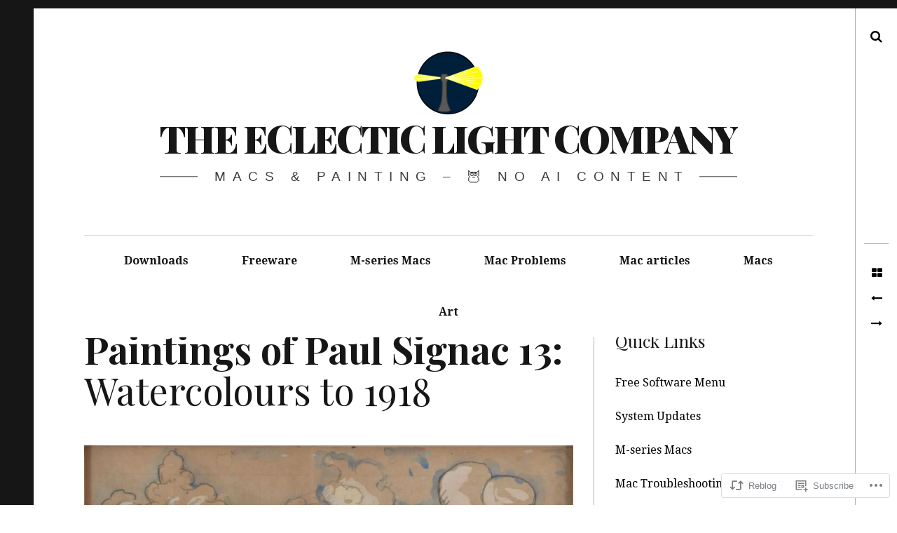

--- FILE ---
content_type: text/html; charset=UTF-8
request_url: https://eclecticlight.co/2022/07/14/paintings-of-paul-signac-13-watercolours-to-1918/
body_size: 31489
content:
<!DOCTYPE html>
<!--[if IE 9]>
<html class="ie9 lt-ie10" lang="en"> <![endif]-->
<!--[if (gt IE 9)|!(IE)]><!-->
<html lang="en"> <!--<![endif]-->
<head>
	<meta charset="UTF-8">
	<meta name="viewport" content="width=device-width, height=device-height, initial-scale=1, user-scalable=no">
	<link rel="profile" href="http://gmpg.org/xfn/11">
	<link rel="pingback" href="https://eclecticlight.co/xmlrpc.php">

	<title>Paintings of Paul Signac 13: Watercolours to 1918 &#8211; The Eclectic Light Company</title>
<meta name='robots' content='max-image-preview:large' />

<!-- Async WordPress.com Remote Login -->
<script id="wpcom_remote_login_js">
var wpcom_remote_login_extra_auth = '';
function wpcom_remote_login_remove_dom_node_id( element_id ) {
	var dom_node = document.getElementById( element_id );
	if ( dom_node ) { dom_node.parentNode.removeChild( dom_node ); }
}
function wpcom_remote_login_remove_dom_node_classes( class_name ) {
	var dom_nodes = document.querySelectorAll( '.' + class_name );
	for ( var i = 0; i < dom_nodes.length; i++ ) {
		dom_nodes[ i ].parentNode.removeChild( dom_nodes[ i ] );
	}
}
function wpcom_remote_login_final_cleanup() {
	wpcom_remote_login_remove_dom_node_classes( "wpcom_remote_login_msg" );
	wpcom_remote_login_remove_dom_node_id( "wpcom_remote_login_key" );
	wpcom_remote_login_remove_dom_node_id( "wpcom_remote_login_validate" );
	wpcom_remote_login_remove_dom_node_id( "wpcom_remote_login_js" );
	wpcom_remote_login_remove_dom_node_id( "wpcom_request_access_iframe" );
	wpcom_remote_login_remove_dom_node_id( "wpcom_request_access_styles" );
}

// Watch for messages back from the remote login
window.addEventListener( "message", function( e ) {
	if ( e.origin === "https://r-login.wordpress.com" ) {
		var data = {};
		try {
			data = JSON.parse( e.data );
		} catch( e ) {
			wpcom_remote_login_final_cleanup();
			return;
		}

		if ( data.msg === 'LOGIN' ) {
			// Clean up the login check iframe
			wpcom_remote_login_remove_dom_node_id( "wpcom_remote_login_key" );

			var id_regex = new RegExp( /^[0-9]+$/ );
			var token_regex = new RegExp( /^.*|.*|.*$/ );
			if (
				token_regex.test( data.token )
				&& id_regex.test( data.wpcomid )
			) {
				// We have everything we need to ask for a login
				var script = document.createElement( "script" );
				script.setAttribute( "id", "wpcom_remote_login_validate" );
				script.src = '/remote-login.php?wpcom_remote_login=validate'
					+ '&wpcomid=' + data.wpcomid
					+ '&token=' + encodeURIComponent( data.token )
					+ '&host=' + window.location.protocol
					+ '//' + window.location.hostname
					+ '&postid=66347'
					+ '&is_singular=1';
				document.body.appendChild( script );
			}

			return;
		}

		// Safari ITP, not logged in, so redirect
		if ( data.msg === 'LOGIN-REDIRECT' ) {
			window.location = 'https://wordpress.com/log-in?redirect_to=' + window.location.href;
			return;
		}

		// Safari ITP, storage access failed, remove the request
		if ( data.msg === 'LOGIN-REMOVE' ) {
			var css_zap = 'html { -webkit-transition: margin-top 1s; transition: margin-top 1s; } /* 9001 */ html { margin-top: 0 !important; } * html body { margin-top: 0 !important; } @media screen and ( max-width: 782px ) { html { margin-top: 0 !important; } * html body { margin-top: 0 !important; } }';
			var style_zap = document.createElement( 'style' );
			style_zap.type = 'text/css';
			style_zap.appendChild( document.createTextNode( css_zap ) );
			document.body.appendChild( style_zap );

			var e = document.getElementById( 'wpcom_request_access_iframe' );
			e.parentNode.removeChild( e );

			document.cookie = 'wordpress_com_login_access=denied; path=/; max-age=31536000';

			return;
		}

		// Safari ITP
		if ( data.msg === 'REQUEST_ACCESS' ) {
			console.log( 'request access: safari' );

			// Check ITP iframe enable/disable knob
			if ( wpcom_remote_login_extra_auth !== 'safari_itp_iframe' ) {
				return;
			}

			// If we are in a "private window" there is no ITP.
			var private_window = false;
			try {
				var opendb = window.openDatabase( null, null, null, null );
			} catch( e ) {
				private_window = true;
			}

			if ( private_window ) {
				console.log( 'private window' );
				return;
			}

			var iframe = document.createElement( 'iframe' );
			iframe.id = 'wpcom_request_access_iframe';
			iframe.setAttribute( 'scrolling', 'no' );
			iframe.setAttribute( 'sandbox', 'allow-storage-access-by-user-activation allow-scripts allow-same-origin allow-top-navigation-by-user-activation' );
			iframe.src = 'https://r-login.wordpress.com/remote-login.php?wpcom_remote_login=request_access&origin=' + encodeURIComponent( data.origin ) + '&wpcomid=' + encodeURIComponent( data.wpcomid );

			var css = 'html { -webkit-transition: margin-top 1s; transition: margin-top 1s; } /* 9001 */ html { margin-top: 46px !important; } * html body { margin-top: 46px !important; } @media screen and ( max-width: 660px ) { html { margin-top: 71px !important; } * html body { margin-top: 71px !important; } #wpcom_request_access_iframe { display: block; height: 71px !important; } } #wpcom_request_access_iframe { border: 0px; height: 46px; position: fixed; top: 0; left: 0; width: 100%; min-width: 100%; z-index: 99999; background: #23282d; } ';

			var style = document.createElement( 'style' );
			style.type = 'text/css';
			style.id = 'wpcom_request_access_styles';
			style.appendChild( document.createTextNode( css ) );
			document.body.appendChild( style );

			document.body.appendChild( iframe );
		}

		if ( data.msg === 'DONE' ) {
			wpcom_remote_login_final_cleanup();
		}
	}
}, false );

// Inject the remote login iframe after the page has had a chance to load
// more critical resources
window.addEventListener( "DOMContentLoaded", function( e ) {
	var iframe = document.createElement( "iframe" );
	iframe.style.display = "none";
	iframe.setAttribute( "scrolling", "no" );
	iframe.setAttribute( "id", "wpcom_remote_login_key" );
	iframe.src = "https://r-login.wordpress.com/remote-login.php"
		+ "?wpcom_remote_login=key"
		+ "&origin=aHR0cHM6Ly9lY2xlY3RpY2xpZ2h0LmNv"
		+ "&wpcomid=83108039"
		+ "&time=" + Math.floor( Date.now() / 1000 );
	document.body.appendChild( iframe );
}, false );
</script>
<link rel='dns-prefetch' href='//s0.wp.com' />
<link rel='dns-prefetch' href='//wordpress.com' />
<link rel='dns-prefetch' href='//fonts-api.wp.com' />
<link rel="alternate" type="application/rss+xml" title="The Eclectic Light Company &raquo; Feed" href="https://eclecticlight.co/feed/" />
<link rel="alternate" type="application/rss+xml" title="The Eclectic Light Company &raquo; Comments Feed" href="https://eclecticlight.co/comments/feed/" />
<link rel="alternate" type="application/rss+xml" title="The Eclectic Light Company &raquo; Paintings of Paul Signac 13: Watercolours to&nbsp;1918 Comments Feed" href="https://eclecticlight.co/2022/07/14/paintings-of-paul-signac-13-watercolours-to-1918/feed/" />
	<script type="text/javascript">
		/* <![CDATA[ */
		function addLoadEvent(func) {
			var oldonload = window.onload;
			if (typeof window.onload != 'function') {
				window.onload = func;
			} else {
				window.onload = function () {
					oldonload();
					func();
				}
			}
		}
		/* ]]> */
	</script>
	<link crossorigin='anonymous' rel='stylesheet' id='all-css-0-1' href='/_static/??-eJxtzEkKgDAMQNELWYNjcSGeRdog1Q7BpHh9UQRBXD74fDhImRQFo0DIinxeXGRYUWg222PgHCEkmz0y7OhnQasosXxUGuYC/o/ebfh+b135FMZKd02th77t1hMpiDR+&cssminify=yes' type='text/css' media='all' />
<style id='wp-emoji-styles-inline-css'>

	img.wp-smiley, img.emoji {
		display: inline !important;
		border: none !important;
		box-shadow: none !important;
		height: 1em !important;
		width: 1em !important;
		margin: 0 0.07em !important;
		vertical-align: -0.1em !important;
		background: none !important;
		padding: 0 !important;
	}
/*# sourceURL=wp-emoji-styles-inline-css */
</style>
<link crossorigin='anonymous' rel='stylesheet' id='all-css-2-1' href='/wp-content/plugins/gutenberg-core/v22.2.0/build/styles/block-library/style.css?m=1764855221i&cssminify=yes' type='text/css' media='all' />
<style id='wp-block-library-inline-css'>
.has-text-align-justify {
	text-align:justify;
}
.has-text-align-justify{text-align:justify;}

/*# sourceURL=wp-block-library-inline-css */
</style><style id='global-styles-inline-css'>
:root{--wp--preset--aspect-ratio--square: 1;--wp--preset--aspect-ratio--4-3: 4/3;--wp--preset--aspect-ratio--3-4: 3/4;--wp--preset--aspect-ratio--3-2: 3/2;--wp--preset--aspect-ratio--2-3: 2/3;--wp--preset--aspect-ratio--16-9: 16/9;--wp--preset--aspect-ratio--9-16: 9/16;--wp--preset--color--black: #000000;--wp--preset--color--cyan-bluish-gray: #abb8c3;--wp--preset--color--white: #ffffff;--wp--preset--color--pale-pink: #f78da7;--wp--preset--color--vivid-red: #cf2e2e;--wp--preset--color--luminous-vivid-orange: #ff6900;--wp--preset--color--luminous-vivid-amber: #fcb900;--wp--preset--color--light-green-cyan: #7bdcb5;--wp--preset--color--vivid-green-cyan: #00d084;--wp--preset--color--pale-cyan-blue: #8ed1fc;--wp--preset--color--vivid-cyan-blue: #0693e3;--wp--preset--color--vivid-purple: #9b51e0;--wp--preset--gradient--vivid-cyan-blue-to-vivid-purple: linear-gradient(135deg,rgb(6,147,227) 0%,rgb(155,81,224) 100%);--wp--preset--gradient--light-green-cyan-to-vivid-green-cyan: linear-gradient(135deg,rgb(122,220,180) 0%,rgb(0,208,130) 100%);--wp--preset--gradient--luminous-vivid-amber-to-luminous-vivid-orange: linear-gradient(135deg,rgb(252,185,0) 0%,rgb(255,105,0) 100%);--wp--preset--gradient--luminous-vivid-orange-to-vivid-red: linear-gradient(135deg,rgb(255,105,0) 0%,rgb(207,46,46) 100%);--wp--preset--gradient--very-light-gray-to-cyan-bluish-gray: linear-gradient(135deg,rgb(238,238,238) 0%,rgb(169,184,195) 100%);--wp--preset--gradient--cool-to-warm-spectrum: linear-gradient(135deg,rgb(74,234,220) 0%,rgb(151,120,209) 20%,rgb(207,42,186) 40%,rgb(238,44,130) 60%,rgb(251,105,98) 80%,rgb(254,248,76) 100%);--wp--preset--gradient--blush-light-purple: linear-gradient(135deg,rgb(255,206,236) 0%,rgb(152,150,240) 100%);--wp--preset--gradient--blush-bordeaux: linear-gradient(135deg,rgb(254,205,165) 0%,rgb(254,45,45) 50%,rgb(107,0,62) 100%);--wp--preset--gradient--luminous-dusk: linear-gradient(135deg,rgb(255,203,112) 0%,rgb(199,81,192) 50%,rgb(65,88,208) 100%);--wp--preset--gradient--pale-ocean: linear-gradient(135deg,rgb(255,245,203) 0%,rgb(182,227,212) 50%,rgb(51,167,181) 100%);--wp--preset--gradient--electric-grass: linear-gradient(135deg,rgb(202,248,128) 0%,rgb(113,206,126) 100%);--wp--preset--gradient--midnight: linear-gradient(135deg,rgb(2,3,129) 0%,rgb(40,116,252) 100%);--wp--preset--font-size--small: 13px;--wp--preset--font-size--medium: 20px;--wp--preset--font-size--large: 36px;--wp--preset--font-size--x-large: 42px;--wp--preset--font-family--albert-sans: 'Albert Sans', sans-serif;--wp--preset--font-family--alegreya: Alegreya, serif;--wp--preset--font-family--arvo: Arvo, serif;--wp--preset--font-family--bodoni-moda: 'Bodoni Moda', serif;--wp--preset--font-family--bricolage-grotesque: 'Bricolage Grotesque', sans-serif;--wp--preset--font-family--cabin: Cabin, sans-serif;--wp--preset--font-family--chivo: Chivo, sans-serif;--wp--preset--font-family--commissioner: Commissioner, sans-serif;--wp--preset--font-family--cormorant: Cormorant, serif;--wp--preset--font-family--courier-prime: 'Courier Prime', monospace;--wp--preset--font-family--crimson-pro: 'Crimson Pro', serif;--wp--preset--font-family--dm-mono: 'DM Mono', monospace;--wp--preset--font-family--dm-sans: 'DM Sans', sans-serif;--wp--preset--font-family--dm-serif-display: 'DM Serif Display', serif;--wp--preset--font-family--domine: Domine, serif;--wp--preset--font-family--eb-garamond: 'EB Garamond', serif;--wp--preset--font-family--epilogue: Epilogue, sans-serif;--wp--preset--font-family--fahkwang: Fahkwang, sans-serif;--wp--preset--font-family--figtree: Figtree, sans-serif;--wp--preset--font-family--fira-sans: 'Fira Sans', sans-serif;--wp--preset--font-family--fjalla-one: 'Fjalla One', sans-serif;--wp--preset--font-family--fraunces: Fraunces, serif;--wp--preset--font-family--gabarito: Gabarito, system-ui;--wp--preset--font-family--ibm-plex-mono: 'IBM Plex Mono', monospace;--wp--preset--font-family--ibm-plex-sans: 'IBM Plex Sans', sans-serif;--wp--preset--font-family--ibarra-real-nova: 'Ibarra Real Nova', serif;--wp--preset--font-family--instrument-serif: 'Instrument Serif', serif;--wp--preset--font-family--inter: Inter, sans-serif;--wp--preset--font-family--josefin-sans: 'Josefin Sans', sans-serif;--wp--preset--font-family--jost: Jost, sans-serif;--wp--preset--font-family--libre-baskerville: 'Libre Baskerville', serif;--wp--preset--font-family--libre-franklin: 'Libre Franklin', sans-serif;--wp--preset--font-family--literata: Literata, serif;--wp--preset--font-family--lora: Lora, serif;--wp--preset--font-family--merriweather: Merriweather, serif;--wp--preset--font-family--montserrat: Montserrat, sans-serif;--wp--preset--font-family--newsreader: Newsreader, serif;--wp--preset--font-family--noto-sans-mono: 'Noto Sans Mono', sans-serif;--wp--preset--font-family--nunito: Nunito, sans-serif;--wp--preset--font-family--open-sans: 'Open Sans', sans-serif;--wp--preset--font-family--overpass: Overpass, sans-serif;--wp--preset--font-family--pt-serif: 'PT Serif', serif;--wp--preset--font-family--petrona: Petrona, serif;--wp--preset--font-family--piazzolla: Piazzolla, serif;--wp--preset--font-family--playfair-display: 'Playfair Display', serif;--wp--preset--font-family--plus-jakarta-sans: 'Plus Jakarta Sans', sans-serif;--wp--preset--font-family--poppins: Poppins, sans-serif;--wp--preset--font-family--raleway: Raleway, sans-serif;--wp--preset--font-family--roboto: Roboto, sans-serif;--wp--preset--font-family--roboto-slab: 'Roboto Slab', serif;--wp--preset--font-family--rubik: Rubik, sans-serif;--wp--preset--font-family--rufina: Rufina, serif;--wp--preset--font-family--sora: Sora, sans-serif;--wp--preset--font-family--source-sans-3: 'Source Sans 3', sans-serif;--wp--preset--font-family--source-serif-4: 'Source Serif 4', serif;--wp--preset--font-family--space-mono: 'Space Mono', monospace;--wp--preset--font-family--syne: Syne, sans-serif;--wp--preset--font-family--texturina: Texturina, serif;--wp--preset--font-family--urbanist: Urbanist, sans-serif;--wp--preset--font-family--work-sans: 'Work Sans', sans-serif;--wp--preset--spacing--20: 0.44rem;--wp--preset--spacing--30: 0.67rem;--wp--preset--spacing--40: 1rem;--wp--preset--spacing--50: 1.5rem;--wp--preset--spacing--60: 2.25rem;--wp--preset--spacing--70: 3.38rem;--wp--preset--spacing--80: 5.06rem;--wp--preset--shadow--natural: 6px 6px 9px rgba(0, 0, 0, 0.2);--wp--preset--shadow--deep: 12px 12px 50px rgba(0, 0, 0, 0.4);--wp--preset--shadow--sharp: 6px 6px 0px rgba(0, 0, 0, 0.2);--wp--preset--shadow--outlined: 6px 6px 0px -3px rgb(255, 255, 255), 6px 6px rgb(0, 0, 0);--wp--preset--shadow--crisp: 6px 6px 0px rgb(0, 0, 0);}:where(.is-layout-flex){gap: 0.5em;}:where(.is-layout-grid){gap: 0.5em;}body .is-layout-flex{display: flex;}.is-layout-flex{flex-wrap: wrap;align-items: center;}.is-layout-flex > :is(*, div){margin: 0;}body .is-layout-grid{display: grid;}.is-layout-grid > :is(*, div){margin: 0;}:where(.wp-block-columns.is-layout-flex){gap: 2em;}:where(.wp-block-columns.is-layout-grid){gap: 2em;}:where(.wp-block-post-template.is-layout-flex){gap: 1.25em;}:where(.wp-block-post-template.is-layout-grid){gap: 1.25em;}.has-black-color{color: var(--wp--preset--color--black) !important;}.has-cyan-bluish-gray-color{color: var(--wp--preset--color--cyan-bluish-gray) !important;}.has-white-color{color: var(--wp--preset--color--white) !important;}.has-pale-pink-color{color: var(--wp--preset--color--pale-pink) !important;}.has-vivid-red-color{color: var(--wp--preset--color--vivid-red) !important;}.has-luminous-vivid-orange-color{color: var(--wp--preset--color--luminous-vivid-orange) !important;}.has-luminous-vivid-amber-color{color: var(--wp--preset--color--luminous-vivid-amber) !important;}.has-light-green-cyan-color{color: var(--wp--preset--color--light-green-cyan) !important;}.has-vivid-green-cyan-color{color: var(--wp--preset--color--vivid-green-cyan) !important;}.has-pale-cyan-blue-color{color: var(--wp--preset--color--pale-cyan-blue) !important;}.has-vivid-cyan-blue-color{color: var(--wp--preset--color--vivid-cyan-blue) !important;}.has-vivid-purple-color{color: var(--wp--preset--color--vivid-purple) !important;}.has-black-background-color{background-color: var(--wp--preset--color--black) !important;}.has-cyan-bluish-gray-background-color{background-color: var(--wp--preset--color--cyan-bluish-gray) !important;}.has-white-background-color{background-color: var(--wp--preset--color--white) !important;}.has-pale-pink-background-color{background-color: var(--wp--preset--color--pale-pink) !important;}.has-vivid-red-background-color{background-color: var(--wp--preset--color--vivid-red) !important;}.has-luminous-vivid-orange-background-color{background-color: var(--wp--preset--color--luminous-vivid-orange) !important;}.has-luminous-vivid-amber-background-color{background-color: var(--wp--preset--color--luminous-vivid-amber) !important;}.has-light-green-cyan-background-color{background-color: var(--wp--preset--color--light-green-cyan) !important;}.has-vivid-green-cyan-background-color{background-color: var(--wp--preset--color--vivid-green-cyan) !important;}.has-pale-cyan-blue-background-color{background-color: var(--wp--preset--color--pale-cyan-blue) !important;}.has-vivid-cyan-blue-background-color{background-color: var(--wp--preset--color--vivid-cyan-blue) !important;}.has-vivid-purple-background-color{background-color: var(--wp--preset--color--vivid-purple) !important;}.has-black-border-color{border-color: var(--wp--preset--color--black) !important;}.has-cyan-bluish-gray-border-color{border-color: var(--wp--preset--color--cyan-bluish-gray) !important;}.has-white-border-color{border-color: var(--wp--preset--color--white) !important;}.has-pale-pink-border-color{border-color: var(--wp--preset--color--pale-pink) !important;}.has-vivid-red-border-color{border-color: var(--wp--preset--color--vivid-red) !important;}.has-luminous-vivid-orange-border-color{border-color: var(--wp--preset--color--luminous-vivid-orange) !important;}.has-luminous-vivid-amber-border-color{border-color: var(--wp--preset--color--luminous-vivid-amber) !important;}.has-light-green-cyan-border-color{border-color: var(--wp--preset--color--light-green-cyan) !important;}.has-vivid-green-cyan-border-color{border-color: var(--wp--preset--color--vivid-green-cyan) !important;}.has-pale-cyan-blue-border-color{border-color: var(--wp--preset--color--pale-cyan-blue) !important;}.has-vivid-cyan-blue-border-color{border-color: var(--wp--preset--color--vivid-cyan-blue) !important;}.has-vivid-purple-border-color{border-color: var(--wp--preset--color--vivid-purple) !important;}.has-vivid-cyan-blue-to-vivid-purple-gradient-background{background: var(--wp--preset--gradient--vivid-cyan-blue-to-vivid-purple) !important;}.has-light-green-cyan-to-vivid-green-cyan-gradient-background{background: var(--wp--preset--gradient--light-green-cyan-to-vivid-green-cyan) !important;}.has-luminous-vivid-amber-to-luminous-vivid-orange-gradient-background{background: var(--wp--preset--gradient--luminous-vivid-amber-to-luminous-vivid-orange) !important;}.has-luminous-vivid-orange-to-vivid-red-gradient-background{background: var(--wp--preset--gradient--luminous-vivid-orange-to-vivid-red) !important;}.has-very-light-gray-to-cyan-bluish-gray-gradient-background{background: var(--wp--preset--gradient--very-light-gray-to-cyan-bluish-gray) !important;}.has-cool-to-warm-spectrum-gradient-background{background: var(--wp--preset--gradient--cool-to-warm-spectrum) !important;}.has-blush-light-purple-gradient-background{background: var(--wp--preset--gradient--blush-light-purple) !important;}.has-blush-bordeaux-gradient-background{background: var(--wp--preset--gradient--blush-bordeaux) !important;}.has-luminous-dusk-gradient-background{background: var(--wp--preset--gradient--luminous-dusk) !important;}.has-pale-ocean-gradient-background{background: var(--wp--preset--gradient--pale-ocean) !important;}.has-electric-grass-gradient-background{background: var(--wp--preset--gradient--electric-grass) !important;}.has-midnight-gradient-background{background: var(--wp--preset--gradient--midnight) !important;}.has-small-font-size{font-size: var(--wp--preset--font-size--small) !important;}.has-medium-font-size{font-size: var(--wp--preset--font-size--medium) !important;}.has-large-font-size{font-size: var(--wp--preset--font-size--large) !important;}.has-x-large-font-size{font-size: var(--wp--preset--font-size--x-large) !important;}.has-albert-sans-font-family{font-family: var(--wp--preset--font-family--albert-sans) !important;}.has-alegreya-font-family{font-family: var(--wp--preset--font-family--alegreya) !important;}.has-arvo-font-family{font-family: var(--wp--preset--font-family--arvo) !important;}.has-bodoni-moda-font-family{font-family: var(--wp--preset--font-family--bodoni-moda) !important;}.has-bricolage-grotesque-font-family{font-family: var(--wp--preset--font-family--bricolage-grotesque) !important;}.has-cabin-font-family{font-family: var(--wp--preset--font-family--cabin) !important;}.has-chivo-font-family{font-family: var(--wp--preset--font-family--chivo) !important;}.has-commissioner-font-family{font-family: var(--wp--preset--font-family--commissioner) !important;}.has-cormorant-font-family{font-family: var(--wp--preset--font-family--cormorant) !important;}.has-courier-prime-font-family{font-family: var(--wp--preset--font-family--courier-prime) !important;}.has-crimson-pro-font-family{font-family: var(--wp--preset--font-family--crimson-pro) !important;}.has-dm-mono-font-family{font-family: var(--wp--preset--font-family--dm-mono) !important;}.has-dm-sans-font-family{font-family: var(--wp--preset--font-family--dm-sans) !important;}.has-dm-serif-display-font-family{font-family: var(--wp--preset--font-family--dm-serif-display) !important;}.has-domine-font-family{font-family: var(--wp--preset--font-family--domine) !important;}.has-eb-garamond-font-family{font-family: var(--wp--preset--font-family--eb-garamond) !important;}.has-epilogue-font-family{font-family: var(--wp--preset--font-family--epilogue) !important;}.has-fahkwang-font-family{font-family: var(--wp--preset--font-family--fahkwang) !important;}.has-figtree-font-family{font-family: var(--wp--preset--font-family--figtree) !important;}.has-fira-sans-font-family{font-family: var(--wp--preset--font-family--fira-sans) !important;}.has-fjalla-one-font-family{font-family: var(--wp--preset--font-family--fjalla-one) !important;}.has-fraunces-font-family{font-family: var(--wp--preset--font-family--fraunces) !important;}.has-gabarito-font-family{font-family: var(--wp--preset--font-family--gabarito) !important;}.has-ibm-plex-mono-font-family{font-family: var(--wp--preset--font-family--ibm-plex-mono) !important;}.has-ibm-plex-sans-font-family{font-family: var(--wp--preset--font-family--ibm-plex-sans) !important;}.has-ibarra-real-nova-font-family{font-family: var(--wp--preset--font-family--ibarra-real-nova) !important;}.has-instrument-serif-font-family{font-family: var(--wp--preset--font-family--instrument-serif) !important;}.has-inter-font-family{font-family: var(--wp--preset--font-family--inter) !important;}.has-josefin-sans-font-family{font-family: var(--wp--preset--font-family--josefin-sans) !important;}.has-jost-font-family{font-family: var(--wp--preset--font-family--jost) !important;}.has-libre-baskerville-font-family{font-family: var(--wp--preset--font-family--libre-baskerville) !important;}.has-libre-franklin-font-family{font-family: var(--wp--preset--font-family--libre-franklin) !important;}.has-literata-font-family{font-family: var(--wp--preset--font-family--literata) !important;}.has-lora-font-family{font-family: var(--wp--preset--font-family--lora) !important;}.has-merriweather-font-family{font-family: var(--wp--preset--font-family--merriweather) !important;}.has-montserrat-font-family{font-family: var(--wp--preset--font-family--montserrat) !important;}.has-newsreader-font-family{font-family: var(--wp--preset--font-family--newsreader) !important;}.has-noto-sans-mono-font-family{font-family: var(--wp--preset--font-family--noto-sans-mono) !important;}.has-nunito-font-family{font-family: var(--wp--preset--font-family--nunito) !important;}.has-open-sans-font-family{font-family: var(--wp--preset--font-family--open-sans) !important;}.has-overpass-font-family{font-family: var(--wp--preset--font-family--overpass) !important;}.has-pt-serif-font-family{font-family: var(--wp--preset--font-family--pt-serif) !important;}.has-petrona-font-family{font-family: var(--wp--preset--font-family--petrona) !important;}.has-piazzolla-font-family{font-family: var(--wp--preset--font-family--piazzolla) !important;}.has-playfair-display-font-family{font-family: var(--wp--preset--font-family--playfair-display) !important;}.has-plus-jakarta-sans-font-family{font-family: var(--wp--preset--font-family--plus-jakarta-sans) !important;}.has-poppins-font-family{font-family: var(--wp--preset--font-family--poppins) !important;}.has-raleway-font-family{font-family: var(--wp--preset--font-family--raleway) !important;}.has-roboto-font-family{font-family: var(--wp--preset--font-family--roboto) !important;}.has-roboto-slab-font-family{font-family: var(--wp--preset--font-family--roboto-slab) !important;}.has-rubik-font-family{font-family: var(--wp--preset--font-family--rubik) !important;}.has-rufina-font-family{font-family: var(--wp--preset--font-family--rufina) !important;}.has-sora-font-family{font-family: var(--wp--preset--font-family--sora) !important;}.has-source-sans-3-font-family{font-family: var(--wp--preset--font-family--source-sans-3) !important;}.has-source-serif-4-font-family{font-family: var(--wp--preset--font-family--source-serif-4) !important;}.has-space-mono-font-family{font-family: var(--wp--preset--font-family--space-mono) !important;}.has-syne-font-family{font-family: var(--wp--preset--font-family--syne) !important;}.has-texturina-font-family{font-family: var(--wp--preset--font-family--texturina) !important;}.has-urbanist-font-family{font-family: var(--wp--preset--font-family--urbanist) !important;}.has-work-sans-font-family{font-family: var(--wp--preset--font-family--work-sans) !important;}
/*# sourceURL=global-styles-inline-css */
</style>

<style id='classic-theme-styles-inline-css'>
/*! This file is auto-generated */
.wp-block-button__link{color:#fff;background-color:#32373c;border-radius:9999px;box-shadow:none;text-decoration:none;padding:calc(.667em + 2px) calc(1.333em + 2px);font-size:1.125em}.wp-block-file__button{background:#32373c;color:#fff;text-decoration:none}
/*# sourceURL=/wp-includes/css/classic-themes.min.css */
</style>
<link crossorigin='anonymous' rel='stylesheet' id='all-css-4-1' href='/_static/??-eJyNjUEOwkAIRS8k0sZUV8azTCtadJiZFGrj7UVrXKgxbgj8vPfBqUCXk1EylBFKHI+cFLs8kOdSgqETQnsOFEkcW3aqC/yuTcUdaNsykCr4FB4FrHdRf3lu3ash8pn80rdkVhlTNnZbX8tH5/wKn5+x5wthUCWbWw+OQZhIs9Bfrto1PsidbOv1qmqqTV03pxueHnQl&cssminify=yes' type='text/css' media='all' />
<link rel='stylesheet' id='hive-fonts-css' href='https://fonts-api.wp.com/css?family=Droid+Serif%3A400%2C700%2C400italic%7CPlayfair+Display%3A400%2C700%2C900%2C400italic%2C700italic%2C900italic&#038;subset=latin%2Clatin-ext' media='all' />
<link crossorigin='anonymous' rel='stylesheet' id='all-css-6-1' href='/_static/??-eJzTLy/QTc7PK0nNK9HPLdUtyClNz8wr1i9KTcrJTwcy0/WTi5G5ekCujj52Temp+bo5+cmJJZn5eSgc3bScxMwikFb7XFtDE1NLExMLc0OTLACohS2q&cssminify=yes' type='text/css' media='all' />
<style id='jetpack-global-styles-frontend-style-inline-css'>
:root { --font-headings: unset; --font-base: unset; --font-headings-default: -apple-system,BlinkMacSystemFont,"Segoe UI",Roboto,Oxygen-Sans,Ubuntu,Cantarell,"Helvetica Neue",sans-serif; --font-base-default: -apple-system,BlinkMacSystemFont,"Segoe UI",Roboto,Oxygen-Sans,Ubuntu,Cantarell,"Helvetica Neue",sans-serif;}
/*# sourceURL=jetpack-global-styles-frontend-style-inline-css */
</style>
<link crossorigin='anonymous' rel='stylesheet' id='all-css-8-1' href='/_static/??-eJyNjcsKAjEMRX/IGtQZBxfip0hMS9sxTYppGfx7H7gRN+7ugcs5sFRHKi1Ig9Jd5R6zGMyhVaTrh8G6QFHfORhYwlvw6P39PbPENZmt4G/ROQuBKWVkxxrVvuBH1lIoz2waILJekF+HUzlupnG3nQ77YZwfuRJIaQ==&cssminify=yes' type='text/css' media='all' />
<script type="text/javascript" id="jetpack_related-posts-js-extra">
/* <![CDATA[ */
var related_posts_js_options = {"post_heading":"h4"};
//# sourceURL=jetpack_related-posts-js-extra
/* ]]> */
</script>
<script type="text/javascript" id="wpcom-actionbar-placeholder-js-extra">
/* <![CDATA[ */
var actionbardata = {"siteID":"83108039","postID":"66347","siteURL":"https://eclecticlight.co","xhrURL":"https://eclecticlight.co/wp-admin/admin-ajax.php","nonce":"b9a2150171","isLoggedIn":"","statusMessage":"","subsEmailDefault":"instantly","proxyScriptUrl":"https://s0.wp.com/wp-content/js/wpcom-proxy-request.js?m=1513050504i&amp;ver=20211021","shortlink":"https://wp.me/p5CIcf-hg7","i18n":{"followedText":"New posts from this site will now appear in your \u003Ca href=\"https://wordpress.com/reader\"\u003EReader\u003C/a\u003E","foldBar":"Collapse this bar","unfoldBar":"Expand this bar","shortLinkCopied":"Shortlink copied to clipboard."}};
//# sourceURL=wpcom-actionbar-placeholder-js-extra
/* ]]> */
</script>
<script type="text/javascript" id="jetpack-mu-wpcom-settings-js-before">
/* <![CDATA[ */
var JETPACK_MU_WPCOM_SETTINGS = {"assetsUrl":"https://s0.wp.com/wp-content/mu-plugins/jetpack-mu-wpcom-plugin/sun/jetpack_vendor/automattic/jetpack-mu-wpcom/src/build/"};
//# sourceURL=jetpack-mu-wpcom-settings-js-before
/* ]]> */
</script>
<script crossorigin='anonymous' type='text/javascript'  src='/_static/??-eJx1jcEOwiAQRH9IunJo2ovxU0yFTQPCguyS2r8XE0zqwdNkMi9vYMvKJBIkgVhVDnV1xOBR8mIevQNXgpsjA/fqgoWCYRG0KicW/m1DdDR4PsHB6xsTROWSXvt3a7JQLfJn9M+KZe9xFPyFVHRraacdvsaLnsbxrPU0z/4NC+ROAA=='></script>
<script type="text/javascript" id="rlt-proxy-js-after">
/* <![CDATA[ */
	rltInitialize( {"token":null,"iframeOrigins":["https:\/\/widgets.wp.com"]} );
//# sourceURL=rlt-proxy-js-after
/* ]]> */
</script>
<link rel="EditURI" type="application/rsd+xml" title="RSD" href="https://eclecticlightdotcom.wordpress.com/xmlrpc.php?rsd" />
<meta name="generator" content="WordPress.com" />
<link rel="canonical" href="https://eclecticlight.co/2022/07/14/paintings-of-paul-signac-13-watercolours-to-1918/" />
<link rel='shortlink' href='https://wp.me/p5CIcf-hg7' />
<link rel="alternate" type="application/json+oembed" href="https://public-api.wordpress.com/oembed/?format=json&amp;url=https%3A%2F%2Feclecticlight.co%2F2022%2F07%2F14%2Fpaintings-of-paul-signac-13-watercolours-to-1918%2F&amp;for=wpcom-auto-discovery" /><link rel="alternate" type="application/xml+oembed" href="https://public-api.wordpress.com/oembed/?format=xml&amp;url=https%3A%2F%2Feclecticlight.co%2F2022%2F07%2F14%2Fpaintings-of-paul-signac-13-watercolours-to-1918%2F&amp;for=wpcom-auto-discovery" />
<!-- Jetpack Open Graph Tags -->
<meta property="og:type" content="article" />
<meta property="og:title" content="Paintings of Paul Signac 13: Watercolours to 1918" />
<meta property="og:url" content="https://eclecticlight.co/2022/07/14/paintings-of-paul-signac-13-watercolours-to-1918/" />
<meta property="og:description" content="He originally used watercolours for preparatory sketches, but exhibited them in their own right later. They reveal a quite different art from his oil paintings." />
<meta property="article:published_time" content="2022-07-14T11:30:00+00:00" />
<meta property="article:modified_time" content="2022-07-06T20:24:41+00:00" />
<meta property="og:site_name" content="The Eclectic Light Company" />
<meta property="og:image" content="https://i0.wp.com/eclecticlight.co/wp-content/uploads/2022/07/signacstjulienbeauchene.jpg?fit=1200%2C868&#038;ssl=1" />
<meta property="og:image:width" content="1200" />
<meta property="og:image:height" content="868" />
<meta property="og:image:alt" content="" />
<meta property="og:locale" content="en_US" />
<meta property="article:publisher" content="https://www.facebook.com/WordPresscom" />
<meta name="twitter:creator" content="@howardnoakley" />
<meta name="twitter:site" content="@howardnoakley" />
<meta name="twitter:text:title" content="Paintings of Paul Signac 13: Watercolours to&nbsp;1918" />
<meta name="twitter:image" content="https://i0.wp.com/eclecticlight.co/wp-content/uploads/2022/07/signacstjulienbeauchene.jpg?fit=1200%2C868&#038;ssl=1&#038;w=640" />
<meta name="twitter:card" content="summary_large_image" />

<!-- End Jetpack Open Graph Tags -->
<link rel='openid.server' href='https://eclecticlight.co/?openidserver=1' />
<link rel='openid.delegate' href='https://eclecticlight.co/' />
<link rel="search" type="application/opensearchdescription+xml" href="https://eclecticlight.co/osd.xml" title="The Eclectic Light Company" />
<link rel="search" type="application/opensearchdescription+xml" href="https://s1.wp.com/opensearch.xml" title="WordPress.com" />
		<style type="text/css">
			.recentcomments a {
				display: inline !important;
				padding: 0 !important;
				margin: 0 !important;
			}

			table.recentcommentsavatartop img.avatar, table.recentcommentsavatarend img.avatar {
				border: 0px;
				margin: 0;
			}

			table.recentcommentsavatartop a, table.recentcommentsavatarend a {
				border: 0px !important;
				background-color: transparent !important;
			}

			td.recentcommentsavatarend, td.recentcommentsavatartop {
				padding: 0px 0px 1px 0px;
				margin: 0px;
			}

			td.recentcommentstextend {
				border: none !important;
				padding: 0px 0px 2px 10px;
			}

			.rtl td.recentcommentstextend {
				padding: 0px 10px 2px 0px;
			}

			td.recentcommentstexttop {
				border: none;
				padding: 0px 0px 0px 10px;
			}

			.rtl td.recentcommentstexttop {
				padding: 0px 10px 0px 0px;
			}
		</style>
		<meta name="description" content="He originally used watercolours for preparatory sketches, but exhibited them in their own right later. They reveal a quite different art from his oil paintings." />
<style type="text/css" id="custom-colors-css">	.content-quote blockquote:after {
		-webkit-border-image: none;
		-webkit-border-image: none;
				border-image: none;
				border-image: none;
	}
.sticky:not(.format-quote) { color: #020202;}
.sticky:not(.format-quote) a { color: #020202;}
.widget_blog_subscription input[type="submit"] { color: #020202;}
.sticky:not(.format-quote) h1, .sticky:not(.format-quote) h2, .sticky:not(.format-quote) h3, .sticky:not(.format-quote) blockquote, .sticky:not(.format-quote) .dropcap { color: #020202;}
a, .comment-reply-link { color: #D42A0C;}
.sticky a { color: #0A0000;}
.highlight:before, .archive__grid .accent-box, .sticky:not(.format-quote):after, .widget_blog_subscription input[type="submit"] { background-color: #ED303C;}
.widget_blog_subscription input[type="submit"] { border-color: #ED303C;}
.content-quote blockquote:before, .content-quote blockquote:before, .widget a:hover, .content-quote blockquote:after { color: #DC1320;}
</style>
<link rel="icon" href="https://eclecticlight.co/wp-content/uploads/2015/01/cropped-eclecticlightlogo-e1421784280911.png?w=32" sizes="32x32" />
<link rel="icon" href="https://eclecticlight.co/wp-content/uploads/2015/01/cropped-eclecticlightlogo-e1421784280911.png?w=192" sizes="192x192" />
<link rel="apple-touch-icon" href="https://eclecticlight.co/wp-content/uploads/2015/01/cropped-eclecticlightlogo-e1421784280911.png?w=180" />
<meta name="msapplication-TileImage" content="https://eclecticlight.co/wp-content/uploads/2015/01/cropped-eclecticlightlogo-e1421784280911.png?w=270" />
			<link rel="stylesheet" id="custom-css-css" type="text/css" href="https://s0.wp.com/?custom-css=1&#038;csblog=5CIcf&#038;cscache=6&#038;csrev=8" />
			
	<!--[if !IE]><!-->
	<script>
		if (/*@cc_on!@*/false) {
			document.documentElement.className += ' ie10';
		}
	</script>
	<!--<![endif]-->
<link crossorigin='anonymous' rel='stylesheet' id='all-css-0-3' href='/_static/??-eJyNjM0KgzAQBl9I/ag/lR6KjyK6LhJNNsHN4uuXQuvZ4wzD4EwlRcksGcHK5G11otg4p4n2H0NNMDohzD7SrtDTJT4qUi1wexDiYp4VNB3RlP3V/MX3N4T3o++aun892277AK5vOq4=&cssminify=yes' type='text/css' media='all' />
</head>

<body class="wp-singular post-template-default single single-post postid-66347 single-format-standard wp-custom-logo wp-embed-responsive wp-theme-premiumhive customizer-styles-applied has_sidebar jetpack-reblog-enabled has-site-logo custom-colors">


<div id="page" class="hfeed site">

	<a class="skip-link screen-reader-text" href="#content">Skip to content</a>

	<header id="masthead" class="site-header" role="banner">

		<div class="container">
			<div class="site-branding">
				<a href="https://eclecticlight.co/" class="site-logo-link" rel="home" itemprop="url"><img width="103" height="93" src="https://eclecticlight.co/wp-content/uploads/2015/01/eclecticlightlogo-e1421784280911.png?w=103" class="site-logo attachment-hive-site-logo" alt="" decoding="async" data-size="hive-site-logo" itemprop="logo" data-attachment-id="79" data-permalink="https://eclecticlight.co/eclecticlightlogo/" data-orig-file="https://eclecticlight.co/wp-content/uploads/2015/01/eclecticlightlogo-e1421784280911.png" data-orig-size="103,93" data-comments-opened="1" data-image-meta="{&quot;aperture&quot;:&quot;0&quot;,&quot;credit&quot;:&quot;&quot;,&quot;camera&quot;:&quot;&quot;,&quot;caption&quot;:&quot;&quot;,&quot;created_timestamp&quot;:&quot;0&quot;,&quot;copyright&quot;:&quot;&quot;,&quot;focal_length&quot;:&quot;0&quot;,&quot;iso&quot;:&quot;0&quot;,&quot;shutter_speed&quot;:&quot;0&quot;,&quot;title&quot;:&quot;&quot;,&quot;orientation&quot;:&quot;0&quot;}" data-image-title="EclecticLightLogo" data-image-description="" data-image-caption="" data-medium-file="https://eclecticlight.co/wp-content/uploads/2015/01/eclecticlightlogo-e1421784280911.png?w=103" data-large-file="https://eclecticlight.co/wp-content/uploads/2015/01/eclecticlightlogo-e1421784280911.png?w=103" /></a>
				<h1 class="site-title site-title--small">
					<a href="https://eclecticlight.co/" rel="home">
						The Eclectic Light Company					</a>
				</h1>

				<div class="site-description">
					<span class="site-description-text">Macs &amp; painting – 🦉 No AI content</span>
				</div>
			</div>

			<nav id="site-navigation" class="main-navigation" role="navigation">
				<h5 class="screen-reader-text">Main navigation</h5>
									<button class="navigation__trigger">
						<i class="fa fa-bars"></i><span class="screen-reader-text">Menu</span>
					</button>
				<ul id="menu-short" class="nav  nav--main"><li id="menu-item-26484" class="menu-item menu-item-type-post_type menu-item-object-page menu-item-26484"><a href="https://eclecticlight.co/downloads/">Downloads</a></li>
<li id="menu-item-77749" class="menu-item menu-item-type-post_type menu-item-object-page menu-item-77749"><a href="https://eclecticlight.co/free-software-menu/">Freeware</a></li>
<li id="menu-item-56589" class="menu-item menu-item-type-post_type menu-item-object-page menu-item-56589"><a href="https://eclecticlight.co/m1-macs/">M-series Macs</a></li>
<li id="menu-item-56590" class="menu-item menu-item-type-post_type menu-item-object-page menu-item-56590"><a href="https://eclecticlight.co/mac-troubleshooting-summary/">Mac Problems</a></li>
<li id="menu-item-26486" class="menu-item menu-item-type-post_type menu-item-object-page menu-item-26486"><a href="https://eclecticlight.co/mac-problem-solving/">Mac articles</a></li>
<li id="menu-item-26489" class="menu-item menu-item-type-taxonomy menu-item-object-category menu-item-26489"><a href="https://eclecticlight.co/category/macs/">Macs</a></li>
<li id="menu-item-26485" class="menu-item menu-item-type-post_type menu-item-object-page menu-item-26485"><a href="https://eclecticlight.co/painting-topics/">Art</a></li>
</ul>			</nav><!-- #site-navigation -->
		</div>

	</header><!-- #masthead -->

	<div id="content" class="site-content">

		<div class="container">

	<div id="primary" class="content-area">
		<main id="main" class="site-main" role="main">

			
<article id="post-66347" class="post-66347 post type-post status-publish format-standard has-post-thumbnail hentry category-general category-life category-painting tag-divisionism tag-history-of-painting tag-neo-impressionism tag-painting-2 tag-signac tag-watercolour ">
	
	<header class="entry-header">

		<div class="entry-meta">
			<span class="posted-by"> <span class="author vcard">
					<a class="url fn n" href="https://eclecticlight.co/author/hoakley/">hoakley
					</a>
				</span></span>
<span class="posted-on"><a href="https://eclecticlight.co/2022/07/14/paintings-of-paul-signac-13-watercolours-to-1918/" rel="bookmark"><time class="entry-date published" datetime="2022-07-14T11:30:00+00:00">July 14, 2022</time></a></span>				<span class="cat-links">
					<a href="https://eclecticlight.co/category/general/" rel="category tag">General</a>, <a href="https://eclecticlight.co/category/life/" rel="category tag">Life</a>, <a href="https://eclecticlight.co/category/painting/" rel="category tag">Painting</a>				</span>
					</div>
		<h1 class="entry-title"><strong>Paintings of Paul Signac 13:</strong> Watercolours to&nbsp;1918
</h1>
	</header><!-- .entry-header -->

			<div class="entry-featured  entry-thumbnail">
			<img width="1024" height="740" src="https://eclecticlight.co/wp-content/uploads/2022/07/signacstjulienbeauchene.jpg?w=1024" class="attachment-hive-single-image size-hive-single-image wp-post-image" alt="" decoding="async" srcset="https://eclecticlight.co/wp-content/uploads/2022/07/signacstjulienbeauchene.jpg?w=1024 1024w, https://eclecticlight.co/wp-content/uploads/2022/07/signacstjulienbeauchene.jpg?w=150 150w, https://eclecticlight.co/wp-content/uploads/2022/07/signacstjulienbeauchene.jpg?w=300 300w, https://eclecticlight.co/wp-content/uploads/2022/07/signacstjulienbeauchene.jpg?w=768 768w, https://eclecticlight.co/wp-content/uploads/2022/07/signacstjulienbeauchene.jpg?w=1440 1440w, https://eclecticlight.co/wp-content/uploads/2022/07/signacstjulienbeauchene.jpg 1451w" sizes="(max-width: 1024px) 100vw, 1024px" data-attachment-id="66354" data-permalink="https://eclecticlight.co/signacstjulienbeauchene/" data-orig-file="https://eclecticlight.co/wp-content/uploads/2022/07/signacstjulienbeauchene.jpg" data-orig-size="1451,1049" data-comments-opened="1" data-image-meta="{&quot;aperture&quot;:&quot;0&quot;,&quot;credit&quot;:&quot;&quot;,&quot;camera&quot;:&quot;&quot;,&quot;caption&quot;:&quot;&quot;,&quot;created_timestamp&quot;:&quot;0&quot;,&quot;copyright&quot;:&quot;&quot;,&quot;focal_length&quot;:&quot;0&quot;,&quot;iso&quot;:&quot;0&quot;,&quot;shutter_speed&quot;:&quot;0&quot;,&quot;title&quot;:&quot;&quot;,&quot;orientation&quot;:&quot;0&quot;}" data-image-title="signacstjulienbeauchene" data-image-description="" data-image-caption="&lt;p&gt;Paul Signac (1863-1935), St Julien-Beauchene (1914), media not known, 31 x 43 cm, Kansallisgalleria, Ateneum, Helsinki, Finland. Wikimedia Commons.&lt;/p&gt;
" data-medium-file="https://eclecticlight.co/wp-content/uploads/2022/07/signacstjulienbeauchene.jpg?w=300" data-large-file="https://eclecticlight.co/wp-content/uploads/2022/07/signacstjulienbeauchene.jpg?w=940" />			<span class="entry-featured__caption">Paul Signac (1863-1935), St Julien-Beauchene (1914), media not known, 31 x 43 cm, Kansallisgalleria, Ateneum, Helsinki, Finland. Wikimedia Commons.</span>		</div>
	
		<div class="entry-content" data-first_letter="O">
		<p>Over the last three months, I&#8217;ve shown many of the oil paintings of <strong>Paul Signac</strong> (1863-1935), but have omitted his watercolours. During his early career, he seems to have used these primarily as preparatory sketches made in front of his motif, then recomposed and adjusted them to form the basis of his studio oil paintings. Given the painstakingly slow pointillist technique, it&#8217;s hardly surprising that he found this preferable to alternatives such as oil sketching.</p>
<p>In time, he was persuaded to exhibit these sketches, and by the twentieth century they came to form a substantial part of his art that was seen by the public. In this and the next couple of articles I show a small selection from these. Sadly, most of his watercolours from before 1918 are no longer accessible, but here are a few from that period that reveal Signac&#8217;s other art, completely different from his oil paintings.</p>
<figure data-shortcode="caption" id="attachment_66350" aria-describedby="caption-attachment-66350" style="width: 1417px" class="wp-caption alignnone"><a href="https://eclecticlight.co/wp-content/uploads/2022/07/signacharbour.jpg"><img data-attachment-id="66350" data-permalink="https://eclecticlight.co/signacharbour/" data-orig-file="https://eclecticlight.co/wp-content/uploads/2022/07/signacharbour.jpg" data-orig-size="1417,1047" data-comments-opened="1" data-image-meta="{&quot;aperture&quot;:&quot;0&quot;,&quot;credit&quot;:&quot;&quot;,&quot;camera&quot;:&quot;&quot;,&quot;caption&quot;:&quot;&quot;,&quot;created_timestamp&quot;:&quot;0&quot;,&quot;copyright&quot;:&quot;&quot;,&quot;focal_length&quot;:&quot;0&quot;,&quot;iso&quot;:&quot;0&quot;,&quot;shutter_speed&quot;:&quot;0&quot;,&quot;title&quot;:&quot;&quot;,&quot;orientation&quot;:&quot;0&quot;}" data-image-title="signacharbour" data-image-description="" data-image-caption="&lt;p&gt;Paul Signac (1863-1935), Harbour (1894), further details not known. Wikimedia Commons.&lt;/p&gt;
" data-medium-file="https://eclecticlight.co/wp-content/uploads/2022/07/signacharbour.jpg?w=300" data-large-file="https://eclecticlight.co/wp-content/uploads/2022/07/signacharbour.jpg?w=940" class="alignnone size-full wp-image-66350" src="https://eclecticlight.co/wp-content/uploads/2022/07/signacharbour.jpg?w=940" alt="signacharbour"   srcset="https://eclecticlight.co/wp-content/uploads/2022/07/signacharbour.jpg 1417w, https://eclecticlight.co/wp-content/uploads/2022/07/signacharbour.jpg?w=150&amp;h=111 150w, https://eclecticlight.co/wp-content/uploads/2022/07/signacharbour.jpg?w=300&amp;h=222 300w, https://eclecticlight.co/wp-content/uploads/2022/07/signacharbour.jpg?w=768&amp;h=567 768w, https://eclecticlight.co/wp-content/uploads/2022/07/signacharbour.jpg?w=1024&amp;h=757 1024w" sizes="(max-width: 1417px) 100vw, 1417px" /></a><figcaption id="caption-attachment-66350" class="wp-caption-text">Paul Signac (1863-1935), Harbour (1894), further details not known. Wikimedia Commons.</figcaption></figure>
<p><em>Harbour</em> (1894) is one of a great many views of the harbour of Saint-Tropez that he painted while he lived there, leading to finished oil paintings such as his <em>Saint-Tropez. The Red Buoy</em> (Cachin 284) in 1895.</p>
<figure data-shortcode="caption" id="attachment_66355" aria-describedby="caption-attachment-66355" style="width: 1600px" class="wp-caption alignnone"><a href="https://eclecticlight.co/wp-content/uploads/2022/07/signacsttropezharbourentrance.jpg"><img data-attachment-id="66355" data-permalink="https://eclecticlight.co/signacsttropezharbourentrance/" data-orig-file="https://eclecticlight.co/wp-content/uploads/2022/07/signacsttropezharbourentrance.jpg" data-orig-size="1600,949" data-comments-opened="1" data-image-meta="{&quot;aperture&quot;:&quot;0&quot;,&quot;credit&quot;:&quot;&quot;,&quot;camera&quot;:&quot;&quot;,&quot;caption&quot;:&quot;&quot;,&quot;created_timestamp&quot;:&quot;0&quot;,&quot;copyright&quot;:&quot;&quot;,&quot;focal_length&quot;:&quot;0&quot;,&quot;iso&quot;:&quot;0&quot;,&quot;shutter_speed&quot;:&quot;0&quot;,&quot;title&quot;:&quot;&quot;,&quot;orientation&quot;:&quot;0&quot;}" data-image-title="signacsttropezharbourentrance" data-image-description="" data-image-caption="&lt;p&gt;Paul Signac (1863-1935), The Harbour Entrance, St.Tropez (c 1902), media and dimensions not known, Private collection. Wikimedia Commons.&lt;/p&gt;
" data-medium-file="https://eclecticlight.co/wp-content/uploads/2022/07/signacsttropezharbourentrance.jpg?w=300" data-large-file="https://eclecticlight.co/wp-content/uploads/2022/07/signacsttropezharbourentrance.jpg?w=940" class="alignnone size-full wp-image-66355" src="https://eclecticlight.co/wp-content/uploads/2022/07/signacsttropezharbourentrance.jpg?w=940" alt="signacsttropezharbourentrance"   srcset="https://eclecticlight.co/wp-content/uploads/2022/07/signacsttropezharbourentrance.jpg 1600w, https://eclecticlight.co/wp-content/uploads/2022/07/signacsttropezharbourentrance.jpg?w=150&amp;h=89 150w, https://eclecticlight.co/wp-content/uploads/2022/07/signacsttropezharbourentrance.jpg?w=300&amp;h=178 300w, https://eclecticlight.co/wp-content/uploads/2022/07/signacsttropezharbourentrance.jpg?w=768&amp;h=456 768w, https://eclecticlight.co/wp-content/uploads/2022/07/signacsttropezharbourentrance.jpg?w=1024&amp;h=607 1024w, https://eclecticlight.co/wp-content/uploads/2022/07/signacsttropezharbourentrance.jpg?w=1440&amp;h=854 1440w" sizes="(max-width: 1600px) 100vw, 1600px" /></a><figcaption id="caption-attachment-66355" class="wp-caption-text">Paul Signac (1863-1935), The Harbour Entrance, St.Tropez (c 1902), media and dimensions not known, Private collection. Wikimedia Commons.</figcaption></figure>
<p><em>The Harbour Entrance, Saint-Tropez</em> from about 1902 isn&#8217;t, of course, painted in watercolour, but appears to be an oil sketch with some colour tiling in the water.</p>
<figure data-shortcode="caption" id="attachment_66356" aria-describedby="caption-attachment-66356" style="width: 1440px" class="wp-caption alignnone"><a href="https://eclecticlight.co/wp-content/uploads/2022/07/signacsttropeztartans.jpg"><img data-attachment-id="66356" data-permalink="https://eclecticlight.co/signacsttropeztartans/" data-orig-file="https://eclecticlight.co/wp-content/uploads/2022/07/signacsttropeztartans.jpg" data-orig-size="1440,1000" data-comments-opened="1" data-image-meta="{&quot;aperture&quot;:&quot;0&quot;,&quot;credit&quot;:&quot;&quot;,&quot;camera&quot;:&quot;&quot;,&quot;caption&quot;:&quot;&quot;,&quot;created_timestamp&quot;:&quot;0&quot;,&quot;copyright&quot;:&quot;&quot;,&quot;focal_length&quot;:&quot;0&quot;,&quot;iso&quot;:&quot;0&quot;,&quot;shutter_speed&quot;:&quot;0&quot;,&quot;title&quot;:&quot;&quot;,&quot;orientation&quot;:&quot;0&quot;}" data-image-title="signacsttropeztartans" data-image-description="" data-image-caption="&lt;p&gt;Paul Signac (1863-1935), Saint-Tropez, Tartans in the Port (1905), further details not known. Wikimedia Commons.&lt;/p&gt;
" data-medium-file="https://eclecticlight.co/wp-content/uploads/2022/07/signacsttropeztartans.jpg?w=300" data-large-file="https://eclecticlight.co/wp-content/uploads/2022/07/signacsttropeztartans.jpg?w=940" loading="lazy" class="alignnone size-full wp-image-66356" src="https://eclecticlight.co/wp-content/uploads/2022/07/signacsttropeztartans.jpg?w=940" alt="signacsttropeztartans"   srcset="https://eclecticlight.co/wp-content/uploads/2022/07/signacsttropeztartans.jpg 1440w, https://eclecticlight.co/wp-content/uploads/2022/07/signacsttropeztartans.jpg?w=150&amp;h=104 150w, https://eclecticlight.co/wp-content/uploads/2022/07/signacsttropeztartans.jpg?w=300&amp;h=208 300w, https://eclecticlight.co/wp-content/uploads/2022/07/signacsttropeztartans.jpg?w=768&amp;h=533 768w, https://eclecticlight.co/wp-content/uploads/2022/07/signacsttropeztartans.jpg?w=1024&amp;h=711 1024w" sizes="(max-width: 1440px) 100vw, 1440px" /></a><figcaption id="caption-attachment-66356" class="wp-caption-text">Paul Signac (1863-1935), Saint-Tropez, Tartans in the Port (1905), further details not known. Wikimedia Commons.</figcaption></figure>
<p><em>Saint-Tropez, Tartans in the Port</em> from 1905 is another of the many watercolours Signac painted of these distinctive &#8216;tartan&#8217; boats in the harbour of Saint-Tropez, with its prominent lighthouse in the background.</p>
<figure data-shortcode="caption" id="attachment_66353" aria-describedby="caption-attachment-66353" style="width: 1715px" class="wp-caption alignnone"><a href="https://eclecticlight.co/wp-content/uploads/2022/07/signacrotterdam.jpg"><img data-attachment-id="66353" data-permalink="https://eclecticlight.co/signacrotterdam/" data-orig-file="https://eclecticlight.co/wp-content/uploads/2022/07/signacrotterdam.jpg" data-orig-size="1715,1050" data-comments-opened="1" data-image-meta="{&quot;aperture&quot;:&quot;0&quot;,&quot;credit&quot;:&quot;&quot;,&quot;camera&quot;:&quot;&quot;,&quot;caption&quot;:&quot;&quot;,&quot;created_timestamp&quot;:&quot;0&quot;,&quot;copyright&quot;:&quot;&quot;,&quot;focal_length&quot;:&quot;0&quot;,&quot;iso&quot;:&quot;0&quot;,&quot;shutter_speed&quot;:&quot;0&quot;,&quot;title&quot;:&quot;&quot;,&quot;orientation&quot;:&quot;0&quot;}" data-image-title="signacrotterdam" data-image-description="" data-image-caption="&lt;p&gt;Paul Signac (1863-1935), Rotterdam (1906), watercolour and graphite, 25.4 x 40.6 cm, The Metropolitan Museum of Art, New York, NY. Wikimedia Commons.&lt;/p&gt;
" data-medium-file="https://eclecticlight.co/wp-content/uploads/2022/07/signacrotterdam.jpg?w=300" data-large-file="https://eclecticlight.co/wp-content/uploads/2022/07/signacrotterdam.jpg?w=940" loading="lazy" class="alignnone size-full wp-image-66353" src="https://eclecticlight.co/wp-content/uploads/2022/07/signacrotterdam.jpg?w=940" alt="signacrotterdam"   srcset="https://eclecticlight.co/wp-content/uploads/2022/07/signacrotterdam.jpg 1715w, https://eclecticlight.co/wp-content/uploads/2022/07/signacrotterdam.jpg?w=150&amp;h=92 150w, https://eclecticlight.co/wp-content/uploads/2022/07/signacrotterdam.jpg?w=300&amp;h=184 300w, https://eclecticlight.co/wp-content/uploads/2022/07/signacrotterdam.jpg?w=768&amp;h=470 768w, https://eclecticlight.co/wp-content/uploads/2022/07/signacrotterdam.jpg?w=1024&amp;h=627 1024w, https://eclecticlight.co/wp-content/uploads/2022/07/signacrotterdam.jpg?w=1440&amp;h=882 1440w" sizes="(max-width: 1715px) 100vw, 1715px" /></a><figcaption id="caption-attachment-66353" class="wp-caption-text">Paul Signac (1863-1935), Rotterdam (1906), watercolour and graphite, 25.4 x 40.6 cm, The Metropolitan Museum of Art, New York, NY. Wikimedia Commons.</figcaption></figure>
<p><em>Rotterdam</em> was painted during his visit to the busy port city in 1906, and was one of the watercolours which formed the basis for his finished painting of <em>Steamboats, Rotterdam</em> (below) later that year.</p>
<figure data-shortcode="caption" id="attachment_555" aria-describedby="caption-attachment-555" style="width: 660px" class="wp-caption alignnone"><a href="https://eclecticlight.co/wp-content/uploads/2015/03/steamboatsrotterdams.jpg"><img data-attachment-id="555" data-permalink="https://eclecticlight.co/2015/03/02/favourite-paintings-10-paul-signac-notre-dame-de-la-garde-la-bonne-mere-marseille-1905-6/steamboatsrotterdams/" data-orig-file="https://eclecticlight.co/wp-content/uploads/2015/03/steamboatsrotterdams.jpg" data-orig-size="1280,1014" data-comments-opened="1" data-image-meta="{&quot;aperture&quot;:&quot;0&quot;,&quot;credit&quot;:&quot;&quot;,&quot;camera&quot;:&quot;&quot;,&quot;caption&quot;:&quot;&quot;,&quot;created_timestamp&quot;:&quot;0&quot;,&quot;copyright&quot;:&quot;&quot;,&quot;focal_length&quot;:&quot;0&quot;,&quot;iso&quot;:&quot;0&quot;,&quot;shutter_speed&quot;:&quot;0&quot;,&quot;title&quot;:&quot;&quot;,&quot;orientation&quot;:&quot;1&quot;}" data-image-title="SteamboatsRotterdams" data-image-description="" data-image-caption="&lt;p&gt;Paul Signac, Steamboats, Rotterdam (1906), oil on canvas, 73 x 92 cm, Shimane Art Museum, Shimane, Japan. WikiArt.&lt;/p&gt;
" data-medium-file="https://eclecticlight.co/wp-content/uploads/2015/03/steamboatsrotterdams.jpg?w=300" data-large-file="https://eclecticlight.co/wp-content/uploads/2015/03/steamboatsrotterdams.jpg?w=940" loading="lazy" class="size-full wp-image-555" src="https://eclecticlight.co/wp-content/uploads/2015/03/steamboatsrotterdams.jpg?w=940" alt="Paul Signac, Steamboats, Rotterdam (1906), oil on canvas, 73 x 92 cm, Shimane Art Museum, Shimane, Japan. WikiArt."   srcset="https://eclecticlight.co/wp-content/uploads/2015/03/steamboatsrotterdams.jpg?w=660&amp;h=523 660w, https://eclecticlight.co/wp-content/uploads/2015/03/steamboatsrotterdams.jpg?w=150&amp;h=119 150w, https://eclecticlight.co/wp-content/uploads/2015/03/steamboatsrotterdams.jpg?w=300&amp;h=238 300w, https://eclecticlight.co/wp-content/uploads/2015/03/steamboatsrotterdams.jpg?w=768&amp;h=608 768w, https://eclecticlight.co/wp-content/uploads/2015/03/steamboatsrotterdams.jpg?w=1024&amp;h=811 1024w, https://eclecticlight.co/wp-content/uploads/2015/03/steamboatsrotterdams.jpg 1280w" sizes="(max-width: 660px) 100vw, 660px" /></a><figcaption id="caption-attachment-555" class="wp-caption-text">Paul Signac (1863-1935), Steamboats, Rotterdam (Cachin 436) (1906), oil on canvas, 73 x 92 cm, Shimane Art Museum, Shimane, Japan. WikiArt.</figcaption></figure>
<figure data-shortcode="caption" id="attachment_66352" aria-describedby="caption-attachment-66352" style="width: 1533px" class="wp-caption alignnone"><a href="https://eclecticlight.co/wp-content/uploads/2022/07/signacmarseilleport.jpg"><img data-attachment-id="66352" data-permalink="https://eclecticlight.co/signacmarseilleport/" data-orig-file="https://eclecticlight.co/wp-content/uploads/2022/07/signacmarseilleport.jpg" data-orig-size="1533,1022" data-comments-opened="1" data-image-meta="{&quot;aperture&quot;:&quot;0&quot;,&quot;credit&quot;:&quot;&quot;,&quot;camera&quot;:&quot;&quot;,&quot;caption&quot;:&quot;&quot;,&quot;created_timestamp&quot;:&quot;0&quot;,&quot;copyright&quot;:&quot;&quot;,&quot;focal_length&quot;:&quot;0&quot;,&quot;iso&quot;:&quot;0&quot;,&quot;shutter_speed&quot;:&quot;0&quot;,&quot;title&quot;:&quot;&quot;,&quot;orientation&quot;:&quot;0&quot;}" data-image-title="signacmarseilleport" data-image-description="" data-image-caption="&lt;p&gt;Paul Signac (1863-1935), Marseille, Port and Bonne Mère (1907), further details not known. Image by Finoskov, via Wikimedia Commons.&lt;/p&gt;
" data-medium-file="https://eclecticlight.co/wp-content/uploads/2022/07/signacmarseilleport.jpg?w=300" data-large-file="https://eclecticlight.co/wp-content/uploads/2022/07/signacmarseilleport.jpg?w=940" loading="lazy" class="alignnone size-full wp-image-66352" src="https://eclecticlight.co/wp-content/uploads/2022/07/signacmarseilleport.jpg?w=940" alt="signacmarseilleport"   srcset="https://eclecticlight.co/wp-content/uploads/2022/07/signacmarseilleport.jpg 1533w, https://eclecticlight.co/wp-content/uploads/2022/07/signacmarseilleport.jpg?w=150&amp;h=100 150w, https://eclecticlight.co/wp-content/uploads/2022/07/signacmarseilleport.jpg?w=300&amp;h=200 300w, https://eclecticlight.co/wp-content/uploads/2022/07/signacmarseilleport.jpg?w=768&amp;h=512 768w, https://eclecticlight.co/wp-content/uploads/2022/07/signacmarseilleport.jpg?w=1024&amp;h=683 1024w, https://eclecticlight.co/wp-content/uploads/2022/07/signacmarseilleport.jpg?w=1440&amp;h=960 1440w" sizes="(max-width: 1533px) 100vw, 1533px" /></a><figcaption id="caption-attachment-66352" class="wp-caption-text">Paul Signac (1863-1935), Marseille, Port and Bonne Mère (1907), further details not known. Image by Finoskov, via Wikimedia Commons.</figcaption></figure>
<p>This view of <em>Marseille, Port and La Bonne-Mère</em> is dated 1907, which follows his most famous oil painting below, completed in early 1906.</p>
<figure data-shortcode="caption" id="attachment_550" aria-describedby="caption-attachment-550" style="width: 660px" class="wp-caption alignnone"><a href="https://eclecticlight.co/wp-content/uploads/2015/03/notredamegardes.jpg"><img data-attachment-id="550" data-permalink="https://eclecticlight.co/2015/03/02/favourite-paintings-10-paul-signac-notre-dame-de-la-garde-la-bonne-mere-marseille-1905-6/notredamegardes/" data-orig-file="https://eclecticlight.co/wp-content/uploads/2015/03/notredamegardes.jpg" data-orig-size="1404,1078" data-comments-opened="1" data-image-meta="{&quot;aperture&quot;:&quot;0&quot;,&quot;credit&quot;:&quot;&quot;,&quot;camera&quot;:&quot;&quot;,&quot;caption&quot;:&quot;&quot;,&quot;created_timestamp&quot;:&quot;0&quot;,&quot;copyright&quot;:&quot;&quot;,&quot;focal_length&quot;:&quot;0&quot;,&quot;iso&quot;:&quot;0&quot;,&quot;shutter_speed&quot;:&quot;0&quot;,&quot;title&quot;:&quot;&quot;,&quot;orientation&quot;:&quot;0&quot;}" data-image-title="NotreDameGardes" data-image-description="" data-image-caption="&lt;p&gt;Paul Signac, Notre-Dame-de-la-Garde (La Bonne-Mère), Marseilles (1905-6), oil on canvas, 88.9 x 116.2 cm, Metropolitan Museum of Art, New York. Wikimedia Commons.&lt;/p&gt;
" data-medium-file="https://eclecticlight.co/wp-content/uploads/2015/03/notredamegardes.jpg?w=300" data-large-file="https://eclecticlight.co/wp-content/uploads/2015/03/notredamegardes.jpg?w=940" loading="lazy" class="size-full wp-image-550" src="https://eclecticlight.co/wp-content/uploads/2015/03/notredamegardes.jpg?w=940" alt="Paul Signac, Notre-Dame-de-la-Garde (La Bonne-Mère), Marseilles (1905-6), oil on canvas, 88.9 x 116.2 cm, Metropolitan Museum of Art, New York. Wikimedia Commons."   srcset="https://eclecticlight.co/wp-content/uploads/2015/03/notredamegardes.jpg?w=660&amp;h=507 660w, https://eclecticlight.co/wp-content/uploads/2015/03/notredamegardes.jpg?w=1320&amp;h=1014 1320w, https://eclecticlight.co/wp-content/uploads/2015/03/notredamegardes.jpg?w=150&amp;h=115 150w, https://eclecticlight.co/wp-content/uploads/2015/03/notredamegardes.jpg?w=300&amp;h=230 300w, https://eclecticlight.co/wp-content/uploads/2015/03/notredamegardes.jpg?w=768&amp;h=590 768w, https://eclecticlight.co/wp-content/uploads/2015/03/notredamegardes.jpg?w=1024&amp;h=786 1024w" sizes="(max-width: 660px) 100vw, 660px" /></a><figcaption id="caption-attachment-550" class="wp-caption-text">Paul Signac (1863-1935), Notre-Dame-de-la-Garde (La Bonne-Mère), Marseilles (Cachin 433) (1905-6), oil on canvas, 88.9 x 116.2 cm, Metropolitan Museum of Art, New York. Wikimedia Commons.</figcaption></figure>
<figure data-shortcode="caption" id="attachment_66357" aria-describedby="caption-attachment-66357" style="width: 1320px" class="wp-caption alignnone"><a href="https://eclecticlight.co/wp-content/uploads/2022/07/signacvenice.jpg"><img data-attachment-id="66357" data-permalink="https://eclecticlight.co/signacvenice/" data-orig-file="https://eclecticlight.co/wp-content/uploads/2022/07/signacvenice.jpg" data-orig-size="1320,1014" data-comments-opened="1" data-image-meta="{&quot;aperture&quot;:&quot;0&quot;,&quot;credit&quot;:&quot;&quot;,&quot;camera&quot;:&quot;&quot;,&quot;caption&quot;:&quot;&quot;,&quot;created_timestamp&quot;:&quot;0&quot;,&quot;copyright&quot;:&quot;&quot;,&quot;focal_length&quot;:&quot;0&quot;,&quot;iso&quot;:&quot;0&quot;,&quot;shutter_speed&quot;:&quot;0&quot;,&quot;title&quot;:&quot;&quot;,&quot;orientation&quot;:&quot;0&quot;}" data-image-title="signacvenice" data-image-description="" data-image-caption="&lt;p&gt;Paul Signac (1863-1935), Venice (1908), watercolour, 19 x 25 cm, Musée Marmottan Monet, Paris. Wikimedia Commons.&lt;/p&gt;
" data-medium-file="https://eclecticlight.co/wp-content/uploads/2022/07/signacvenice.jpg?w=300" data-large-file="https://eclecticlight.co/wp-content/uploads/2022/07/signacvenice.jpg?w=940" loading="lazy" class="alignnone size-full wp-image-66357" src="https://eclecticlight.co/wp-content/uploads/2022/07/signacvenice.jpg?w=940" alt="signacvenice"   srcset="https://eclecticlight.co/wp-content/uploads/2022/07/signacvenice.jpg 1320w, https://eclecticlight.co/wp-content/uploads/2022/07/signacvenice.jpg?w=150&amp;h=115 150w, https://eclecticlight.co/wp-content/uploads/2022/07/signacvenice.jpg?w=300&amp;h=230 300w, https://eclecticlight.co/wp-content/uploads/2022/07/signacvenice.jpg?w=768&amp;h=590 768w, https://eclecticlight.co/wp-content/uploads/2022/07/signacvenice.jpg?w=1024&amp;h=787 1024w" sizes="(max-width: 1320px) 100vw, 1320px" /></a><figcaption id="caption-attachment-66357" class="wp-caption-text">Paul Signac (1863-1935), Venice (1908), watercolour, 19 x 25 cm, Musée Marmottan Monet, Paris. Wikimedia Commons.</figcaption></figure>
<p>Signac repeatedly painted some of his favourite views, which can sometimes appear to reverse their time sequence. For example, this view of <em>Venice</em> is dated 1908, but bears a close resemblance to his finished oil painting of the <em>Entrance to the Grand Canal, Venice</em> (below), painted in oils three years earlier.</p>
<figure data-shortcode="caption" id="attachment_65765" aria-describedby="caption-attachment-65765" style="width: 1475px" class="wp-caption alignnone"><a href="https://eclecticlight.co/wp-content/uploads/2022/06/signacgrandcanal424.jpg"><img data-attachment-id="65765" data-permalink="https://eclecticlight.co/signacgrandcanal424/" data-orig-file="https://eclecticlight.co/wp-content/uploads/2022/06/signacgrandcanal424.jpg" data-orig-size="1475,1171" data-comments-opened="1" data-image-meta="{&quot;aperture&quot;:&quot;0&quot;,&quot;credit&quot;:&quot;&quot;,&quot;camera&quot;:&quot;&quot;,&quot;caption&quot;:&quot;&quot;,&quot;created_timestamp&quot;:&quot;0&quot;,&quot;copyright&quot;:&quot;&quot;,&quot;focal_length&quot;:&quot;0&quot;,&quot;iso&quot;:&quot;0&quot;,&quot;shutter_speed&quot;:&quot;0&quot;,&quot;title&quot;:&quot;&quot;,&quot;orientation&quot;:&quot;0&quot;}" data-image-title="signacgrandcanal424" data-image-description="" data-image-caption="&lt;p&gt;Paul Signac (1863-1935), Entrance to the Grand Canal, Venice (Cachin 424) (1905), oil on canvas, 73.5 x 92.1 cm, Toledo Museum of Art, Toledo, OH. Wikimedia Commons.&lt;/p&gt;
" data-medium-file="https://eclecticlight.co/wp-content/uploads/2022/06/signacgrandcanal424.jpg?w=300" data-large-file="https://eclecticlight.co/wp-content/uploads/2022/06/signacgrandcanal424.jpg?w=940" loading="lazy" class="alignnone size-full wp-image-65765" src="https://eclecticlight.co/wp-content/uploads/2022/06/signacgrandcanal424.jpg?w=940" alt="signacgrandcanal424"   srcset="https://eclecticlight.co/wp-content/uploads/2022/06/signacgrandcanal424.jpg 1475w, https://eclecticlight.co/wp-content/uploads/2022/06/signacgrandcanal424.jpg?w=150&amp;h=119 150w, https://eclecticlight.co/wp-content/uploads/2022/06/signacgrandcanal424.jpg?w=300&amp;h=238 300w, https://eclecticlight.co/wp-content/uploads/2022/06/signacgrandcanal424.jpg?w=768&amp;h=610 768w, https://eclecticlight.co/wp-content/uploads/2022/06/signacgrandcanal424.jpg?w=1024&amp;h=813 1024w, https://eclecticlight.co/wp-content/uploads/2022/06/signacgrandcanal424.jpg?w=1440&amp;h=1143 1440w" sizes="(max-width: 1475px) 100vw, 1475px" /></a><figcaption id="caption-attachment-65765" class="wp-caption-text">Paul Signac (1863-1935), Entrance to the Grand Canal, Venice (Cachin 424) (1905), oil on canvas, 73.5 x 92.1 cm, Toledo Museum of Art, Toledo, OH. Wikimedia Commons.</figcaption></figure>
<figure data-shortcode="caption" id="attachment_66354" aria-describedby="caption-attachment-66354" style="width: 1451px" class="wp-caption alignnone"><a href="https://eclecticlight.co/wp-content/uploads/2022/07/signacstjulienbeauchene.jpg"><img data-attachment-id="66354" data-permalink="https://eclecticlight.co/signacstjulienbeauchene/" data-orig-file="https://eclecticlight.co/wp-content/uploads/2022/07/signacstjulienbeauchene.jpg" data-orig-size="1451,1049" data-comments-opened="1" data-image-meta="{&quot;aperture&quot;:&quot;0&quot;,&quot;credit&quot;:&quot;&quot;,&quot;camera&quot;:&quot;&quot;,&quot;caption&quot;:&quot;&quot;,&quot;created_timestamp&quot;:&quot;0&quot;,&quot;copyright&quot;:&quot;&quot;,&quot;focal_length&quot;:&quot;0&quot;,&quot;iso&quot;:&quot;0&quot;,&quot;shutter_speed&quot;:&quot;0&quot;,&quot;title&quot;:&quot;&quot;,&quot;orientation&quot;:&quot;0&quot;}" data-image-title="signacstjulienbeauchene" data-image-description="" data-image-caption="&lt;p&gt;Paul Signac (1863-1935), St Julien-Beauchene (1914), media not known, 31 x 43 cm, Kansallisgalleria, Ateneum, Helsinki, Finland. Wikimedia Commons.&lt;/p&gt;
" data-medium-file="https://eclecticlight.co/wp-content/uploads/2022/07/signacstjulienbeauchene.jpg?w=300" data-large-file="https://eclecticlight.co/wp-content/uploads/2022/07/signacstjulienbeauchene.jpg?w=940" loading="lazy" class="alignnone size-full wp-image-66354" src="https://eclecticlight.co/wp-content/uploads/2022/07/signacstjulienbeauchene.jpg?w=940" alt="signacstjulienbeauchene"   srcset="https://eclecticlight.co/wp-content/uploads/2022/07/signacstjulienbeauchene.jpg 1451w, https://eclecticlight.co/wp-content/uploads/2022/07/signacstjulienbeauchene.jpg?w=150&amp;h=108 150w, https://eclecticlight.co/wp-content/uploads/2022/07/signacstjulienbeauchene.jpg?w=300&amp;h=217 300w, https://eclecticlight.co/wp-content/uploads/2022/07/signacstjulienbeauchene.jpg?w=768&amp;h=555 768w, https://eclecticlight.co/wp-content/uploads/2022/07/signacstjulienbeauchene.jpg?w=1024&amp;h=740 1024w, https://eclecticlight.co/wp-content/uploads/2022/07/signacstjulienbeauchene.jpg?w=1440&amp;h=1041 1440w" sizes="(max-width: 1451px) 100vw, 1451px" /></a><figcaption id="caption-attachment-66354" class="wp-caption-text">Paul Signac (1863-1935), St Julien-Beauchene (1914), media not known, 31 x 43 cm, Kansallisgalleria, Ateneum, Helsinki, Finland. Wikimedia Commons.</figcaption></figure>
<p><em>Saint Julien-Beauchene</em> (1914) shows the almost unpopulated commune of Saint-Julien-en-Beauchêne in the French Alps, which he visited during his holiday with his partner Jeanne Selmersheim-Desgrange and their young daughter just at the outbreak of the First World War. He doesn&#8217;t appear to have used this in any subsequent oil painting.</p>
<figure data-shortcode="caption" id="attachment_66351" aria-describedby="caption-attachment-66351" style="width: 1058px" class="wp-caption alignnone"><a href="https://eclecticlight.co/wp-content/uploads/2022/07/signaclandscape.jpg"><img data-attachment-id="66351" data-permalink="https://eclecticlight.co/signaclandscape/" data-orig-file="https://eclecticlight.co/wp-content/uploads/2022/07/signaclandscape.jpg" data-orig-size="1058,1680" data-comments-opened="1" data-image-meta="{&quot;aperture&quot;:&quot;0&quot;,&quot;credit&quot;:&quot;&quot;,&quot;camera&quot;:&quot;&quot;,&quot;caption&quot;:&quot;&quot;,&quot;created_timestamp&quot;:&quot;0&quot;,&quot;copyright&quot;:&quot;&quot;,&quot;focal_length&quot;:&quot;0&quot;,&quot;iso&quot;:&quot;0&quot;,&quot;shutter_speed&quot;:&quot;0&quot;,&quot;title&quot;:&quot;&quot;,&quot;orientation&quot;:&quot;0&quot;}" data-image-title="signaclandscape" data-image-description="" data-image-caption="&lt;p&gt;Paul Signac (1863-1935), Landscape (1915), media not known, 45 x 28.5 cm, Smithsonian American Art Museum, Washington, DC. Wikimedia Commons.&lt;/p&gt;
" data-medium-file="https://eclecticlight.co/wp-content/uploads/2022/07/signaclandscape.jpg?w=189" data-large-file="https://eclecticlight.co/wp-content/uploads/2022/07/signaclandscape.jpg?w=645" loading="lazy" class="alignnone size-full wp-image-66351" src="https://eclecticlight.co/wp-content/uploads/2022/07/signaclandscape.jpg?w=940" alt="signaclandscape"   srcset="https://eclecticlight.co/wp-content/uploads/2022/07/signaclandscape.jpg 1058w, https://eclecticlight.co/wp-content/uploads/2022/07/signaclandscape.jpg?w=94&amp;h=150 94w, https://eclecticlight.co/wp-content/uploads/2022/07/signaclandscape.jpg?w=189&amp;h=300 189w, https://eclecticlight.co/wp-content/uploads/2022/07/signaclandscape.jpg?w=768&amp;h=1220 768w, https://eclecticlight.co/wp-content/uploads/2022/07/signaclandscape.jpg?w=645&amp;h=1024 645w" sizes="(max-width: 1058px) 100vw, 1058px" /></a><figcaption id="caption-attachment-66351" class="wp-caption-text">Paul Signac (1863-1935), Landscape (1915), media not known, 45 x 28.5 cm, Smithsonian American Art Museum, Washington, DC. Wikimedia Commons.</figcaption></figure>
<p>This <em>Landscape</em> from 1915 appears to be a view of Antibes, where Signac lived with his family during the War. He has addressed this &#8216;to our friends in the USA, this image of our countryside in France&#8217;. Two years earlier some of his paintings had been included in the Armory Show.</p>
<figure data-shortcode="caption" id="attachment_548" aria-describedby="caption-attachment-548" style="width: 660px" class="wp-caption alignnone"><a href="https://eclecticlight.co/wp-content/uploads/2015/03/antibess.jpg"><img data-attachment-id="548" data-permalink="https://eclecticlight.co/2015/03/02/favourite-paintings-10-paul-signac-notre-dame-de-la-garde-la-bonne-mere-marseille-1905-6/antibess/" data-orig-file="https://eclecticlight.co/wp-content/uploads/2015/03/antibess.jpg" data-orig-size="901,595" data-comments-opened="1" data-image-meta="{&quot;aperture&quot;:&quot;0&quot;,&quot;credit&quot;:&quot;&quot;,&quot;camera&quot;:&quot;&quot;,&quot;caption&quot;:&quot;&quot;,&quot;created_timestamp&quot;:&quot;0&quot;,&quot;copyright&quot;:&quot;&quot;,&quot;focal_length&quot;:&quot;0&quot;,&quot;iso&quot;:&quot;0&quot;,&quot;shutter_speed&quot;:&quot;0&quot;,&quot;title&quot;:&quot;&quot;,&quot;orientation&quot;:&quot;0&quot;}" data-image-title="antibess" data-image-description="" data-image-caption="&lt;p&gt;Paul Signac, Antibes (1917), watercolour and crayon, 29.85 x 45.1 cm, Private collection. WikiArt.&lt;/p&gt;
" data-medium-file="https://eclecticlight.co/wp-content/uploads/2015/03/antibess.jpg?w=300" data-large-file="https://eclecticlight.co/wp-content/uploads/2015/03/antibess.jpg?w=901" loading="lazy" class="size-full wp-image-548" src="https://eclecticlight.co/wp-content/uploads/2015/03/antibess.jpg?w=940" alt="Paul Signac, Antibes (1917), watercolour and crayon, 29.85 x 45.1 cm, Private collection. WikiArt."   srcset="https://eclecticlight.co/wp-content/uploads/2015/03/antibess.jpg?w=660&amp;h=436 660w, https://eclecticlight.co/wp-content/uploads/2015/03/antibess.jpg?w=150&amp;h=99 150w, https://eclecticlight.co/wp-content/uploads/2015/03/antibess.jpg?w=300&amp;h=198 300w, https://eclecticlight.co/wp-content/uploads/2015/03/antibess.jpg?w=768&amp;h=507 768w, https://eclecticlight.co/wp-content/uploads/2015/03/antibess.jpg 901w" sizes="(max-width: 660px) 100vw, 660px" /></a><figcaption id="caption-attachment-548" class="wp-caption-text">Paul Signac, Antibes (1917), watercolour and crayon, 29.85 x 45.1 cm, Private collection. WikiArt.</figcaption></figure>
<p>He painted <em>Antibes</em> again in 1917, using mixed media.</p>
<div id="jp-post-flair" class="sharedaddy sd-like-enabled sd-sharing-enabled"><div class="sharedaddy sd-sharing-enabled"><div class="robots-nocontent sd-block sd-social sd-social-icon-text sd-sharing"><h3 class="sd-title">Share this:</h3><div class="sd-content"><ul><li class="share-twitter"><a rel="nofollow noopener noreferrer"
				data-shared="sharing-twitter-66347"
				class="share-twitter sd-button share-icon"
				href="https://eclecticlight.co/2022/07/14/paintings-of-paul-signac-13-watercolours-to-1918/?share=twitter"
				target="_blank"
				aria-labelledby="sharing-twitter-66347"
				>
				<span id="sharing-twitter-66347" hidden>Click to share on X (Opens in new window)</span>
				<span>X</span>
			</a></li><li class="share-facebook"><a rel="nofollow noopener noreferrer"
				data-shared="sharing-facebook-66347"
				class="share-facebook sd-button share-icon"
				href="https://eclecticlight.co/2022/07/14/paintings-of-paul-signac-13-watercolours-to-1918/?share=facebook"
				target="_blank"
				aria-labelledby="sharing-facebook-66347"
				>
				<span id="sharing-facebook-66347" hidden>Click to share on Facebook (Opens in new window)</span>
				<span>Facebook</span>
			</a></li><li class="share-reddit"><a rel="nofollow noopener noreferrer"
				data-shared="sharing-reddit-66347"
				class="share-reddit sd-button share-icon"
				href="https://eclecticlight.co/2022/07/14/paintings-of-paul-signac-13-watercolours-to-1918/?share=reddit"
				target="_blank"
				aria-labelledby="sharing-reddit-66347"
				>
				<span id="sharing-reddit-66347" hidden>Click to share on Reddit (Opens in new window)</span>
				<span>Reddit</span>
			</a></li><li class="share-pinterest"><a rel="nofollow noopener noreferrer"
				data-shared="sharing-pinterest-66347"
				class="share-pinterest sd-button share-icon"
				href="https://eclecticlight.co/2022/07/14/paintings-of-paul-signac-13-watercolours-to-1918/?share=pinterest"
				target="_blank"
				aria-labelledby="sharing-pinterest-66347"
				>
				<span id="sharing-pinterest-66347" hidden>Click to share on Pinterest (Opens in new window)</span>
				<span>Pinterest</span>
			</a></li><li class="share-threads"><a rel="nofollow noopener noreferrer"
				data-shared="sharing-threads-66347"
				class="share-threads sd-button share-icon"
				href="https://eclecticlight.co/2022/07/14/paintings-of-paul-signac-13-watercolours-to-1918/?share=threads"
				target="_blank"
				aria-labelledby="sharing-threads-66347"
				>
				<span id="sharing-threads-66347" hidden>Click to share on Threads (Opens in new window)</span>
				<span>Threads</span>
			</a></li><li class="share-mastodon"><a rel="nofollow noopener noreferrer"
				data-shared="sharing-mastodon-66347"
				class="share-mastodon sd-button share-icon"
				href="https://eclecticlight.co/2022/07/14/paintings-of-paul-signac-13-watercolours-to-1918/?share=mastodon"
				target="_blank"
				aria-labelledby="sharing-mastodon-66347"
				>
				<span id="sharing-mastodon-66347" hidden>Click to share on Mastodon (Opens in new window)</span>
				<span>Mastodon</span>
			</a></li><li class="share-bluesky"><a rel="nofollow noopener noreferrer"
				data-shared="sharing-bluesky-66347"
				class="share-bluesky sd-button share-icon"
				href="https://eclecticlight.co/2022/07/14/paintings-of-paul-signac-13-watercolours-to-1918/?share=bluesky"
				target="_blank"
				aria-labelledby="sharing-bluesky-66347"
				>
				<span id="sharing-bluesky-66347" hidden>Click to share on Bluesky (Opens in new window)</span>
				<span>Bluesky</span>
			</a></li><li class="share-email"><a rel="nofollow noopener noreferrer"
				data-shared="sharing-email-66347"
				class="share-email sd-button share-icon"
				href="mailto:?subject=%5BShared%20Post%5D%20Paintings%20of%20Paul%20Signac%2013%3A%20Watercolours%20to%201918&#038;body=https%3A%2F%2Feclecticlight.co%2F2022%2F07%2F14%2Fpaintings-of-paul-signac-13-watercolours-to-1918%2F&#038;share=email"
				target="_blank"
				aria-labelledby="sharing-email-66347"
				data-email-share-error-title="Do you have email set up?" data-email-share-error-text="If you&#039;re having problems sharing via email, you might not have email set up for your browser. You may need to create a new email yourself." data-email-share-nonce="91966926a1" data-email-share-track-url="https://eclecticlight.co/2022/07/14/paintings-of-paul-signac-13-watercolours-to-1918/?share=email">
				<span id="sharing-email-66347" hidden>Click to email a link to a friend (Opens in new window)</span>
				<span>Email</span>
			</a></li><li class="share-print"><a rel="nofollow noopener noreferrer"
				data-shared="sharing-print-66347"
				class="share-print sd-button share-icon"
				href="https://eclecticlight.co/2022/07/14/paintings-of-paul-signac-13-watercolours-to-1918/#print?share=print"
				target="_blank"
				aria-labelledby="sharing-print-66347"
				>
				<span id="sharing-print-66347" hidden>Click to print (Opens in new window)</span>
				<span>Print</span>
			</a></li><li class="share-end"></li></ul></div></div></div><div class='sharedaddy sd-block sd-like jetpack-likes-widget-wrapper jetpack-likes-widget-unloaded' id='like-post-wrapper-83108039-66347-696779d4ad7a9' data-src='//widgets.wp.com/likes/index.html?ver=20260114#blog_id=83108039&amp;post_id=66347&amp;origin=eclecticlightdotcom.wordpress.com&amp;obj_id=83108039-66347-696779d4ad7a9&amp;domain=eclecticlight.co' data-name='like-post-frame-83108039-66347-696779d4ad7a9' data-title='Like or Reblog'><div class='likes-widget-placeholder post-likes-widget-placeholder' style='height: 55px;'><span class='button'><span>Like</span></span> <span class='loading'>Loading...</span></div><span class='sd-text-color'></span><a class='sd-link-color'></a></div>
<div id='jp-relatedposts' class='jp-relatedposts' >
	<h3 class="jp-relatedposts-headline"><em>Related</em></h3>
</div></div>	</div><!-- .entry-content -->

	
	<footer class="entry-footer">
		Posted in <a href="https://eclecticlight.co/category/general/" rel="category tag">General</a>, <a href="https://eclecticlight.co/category/life/" rel="category tag">Life</a>, <a href="https://eclecticlight.co/category/painting/" rel="category tag">Painting</a> and tagged <a href="https://eclecticlight.co/tag/divisionism/" rel="tag">Divisionism</a>, <a href="https://eclecticlight.co/tag/history-of-painting/" rel="tag">history of painting</a>, <a href="https://eclecticlight.co/tag/neo-impressionism/" rel="tag">Neo-Impressionism</a>, <a href="https://eclecticlight.co/tag/painting-2/" rel="tag">painting</a>, <a href="https://eclecticlight.co/tag/signac/" rel="tag">Signac</a>, <a href="https://eclecticlight.co/tag/watercolour/" rel="tag">watercolour</a>. Bookmark the <a href="https://eclecticlight.co/2022/07/14/paintings-of-paul-signac-13-watercolours-to-1918/" rel="bookmark">permalink</a>.	</footer><!-- .entry-footer -->

</article><!-- #post-## --><aside>
	<div id="comments" class="comments-area  ">
		<div class="comments-area-title">
			<h2 class="comments-title"><span class="comment-number  comment-number--dark  total">3</span>Comments</h2>
			<a class="comments_add-comment" href="#reply-title">Add yours</a>		</div>
		
			<ol class="commentlist">
				<li class="comment byuser comment-author-penwithlit even thread-even depth-1">
	<article id="comment-76066" class="comment-article  media">
		<span class="comment-number">1</span>
		
		<aside class="comment__avatar  media__img"><img referrerpolicy="no-referrer" alt='penwithlit&#039;s avatar' src='https://2.gravatar.com/avatar/8313a3c939bbe3779019fff352b325d43ae2458a6ad8eb257b6f8998ed9b8195?s=96&#038;d=identicon&#038;r=G' srcset='https://2.gravatar.com/avatar/8313a3c939bbe3779019fff352b325d43ae2458a6ad8eb257b6f8998ed9b8195?s=96&#038;d=identicon&#038;r=G 1x, https://2.gravatar.com/avatar/8313a3c939bbe3779019fff352b325d43ae2458a6ad8eb257b6f8998ed9b8195?s=144&#038;d=identicon&#038;r=G 1.5x, https://2.gravatar.com/avatar/8313a3c939bbe3779019fff352b325d43ae2458a6ad8eb257b6f8998ed9b8195?s=192&#038;d=identicon&#038;r=G 2x, https://2.gravatar.com/avatar/8313a3c939bbe3779019fff352b325d43ae2458a6ad8eb257b6f8998ed9b8195?s=288&#038;d=identicon&#038;r=G 3x, https://2.gravatar.com/avatar/8313a3c939bbe3779019fff352b325d43ae2458a6ad8eb257b6f8998ed9b8195?s=384&#038;d=identicon&#038;r=G 4x' class='avatar avatar-96' height='96' width='96' loading='lazy' decoding='async' /></aside>

		<div class="media__body">
			<header class="comment__meta comment-author">
				<span class="comment__author-name"><a href="http://penwithlit.wordpress.com" class="url" rel="ugc external nofollow">penwithlit</a></span>				<time class="comment__time" datetime="2022-07-14T13:47:55+00:00">
					<a href="https://eclecticlight.co/2022/07/14/paintings-of-paul-signac-13-watercolours-to-1918/#comment-76066" class="comment__timestamp">on July 14, 2022 at 1:47 pm </a>
				</time>
				<div class="comment__links">
									</div>
			</header>
			<!-- .comment-meta -->
						<section class="comment__content comment">
				<p>Reblogged this on <a href="https://penwithlit.com/2022/07/14/paintings-of-paul-signac-13-watercolours-to-1918/" rel="nofollow ugc">penwithlit</a> and commented:<br />
These are really lovely- magical in fact.</p>
<p id="comment-like-76066" data-liked=comment-not-liked class="comment-likes comment-not-liked"><a href="https://eclecticlight.co/2022/07/14/paintings-of-paul-signac-13-watercolours-to-1918/?like_comment=76066&#038;_wpnonce=0e1b0e361f" class="comment-like-link needs-login" rel="nofollow" data-blog="83108039"><span>Like</span></a><span id="comment-like-count-76066" class="comment-like-feedback">Liked by <a href="#" class="view-likers" data-like-count="1">1 person</a></span></p>
			</section>
		</div>
	</article>
	<!-- </li> is added by WordPress automatically -->
</li><!-- #comment-## -->
<li class="comment byuser comment-author-quickitisgoingtofall odd alt thread-odd thread-alt depth-1">
	<article id="comment-78586" class="comment-article  media">
		<span class="comment-number">2</span>
		
		<aside class="comment__avatar  media__img"><img referrerpolicy="no-referrer" alt='Feets&#039;s avatar' src='https://2.gravatar.com/avatar/8b53de75eee08aa47c6fca1791d6257f725d6ebd81a678b1892d030b03704859?s=96&#038;d=identicon&#038;r=G' srcset='https://2.gravatar.com/avatar/8b53de75eee08aa47c6fca1791d6257f725d6ebd81a678b1892d030b03704859?s=96&#038;d=identicon&#038;r=G 1x, https://2.gravatar.com/avatar/8b53de75eee08aa47c6fca1791d6257f725d6ebd81a678b1892d030b03704859?s=144&#038;d=identicon&#038;r=G 1.5x, https://2.gravatar.com/avatar/8b53de75eee08aa47c6fca1791d6257f725d6ebd81a678b1892d030b03704859?s=192&#038;d=identicon&#038;r=G 2x, https://2.gravatar.com/avatar/8b53de75eee08aa47c6fca1791d6257f725d6ebd81a678b1892d030b03704859?s=288&#038;d=identicon&#038;r=G 3x, https://2.gravatar.com/avatar/8b53de75eee08aa47c6fca1791d6257f725d6ebd81a678b1892d030b03704859?s=384&#038;d=identicon&#038;r=G 4x' class='avatar avatar-96' height='96' width='96' loading='lazy' decoding='async' /></aside>

		<div class="media__body">
			<header class="comment__meta comment-author">
				<span class="comment__author-name">Feets</span>				<time class="comment__time" datetime="2022-09-22T22:53:22+00:00">
					<a href="https://eclecticlight.co/2022/07/14/paintings-of-paul-signac-13-watercolours-to-1918/#comment-78586" class="comment__timestamp">on September 22, 2022 at 10:53 pm </a>
				</time>
				<div class="comment__links">
									</div>
			</header>
			<!-- .comment-meta -->
						<section class="comment__content comment">
				<p>I never heard about Paul Signac, but I’m in love. Thank you for sharing with us.</p>
<p id="comment-like-78586" data-liked=comment-not-liked class="comment-likes comment-not-liked"><a href="https://eclecticlight.co/2022/07/14/paintings-of-paul-signac-13-watercolours-to-1918/?like_comment=78586&#038;_wpnonce=f3ffb5b532" class="comment-like-link needs-login" rel="nofollow" data-blog="83108039"><span>Like</span></a><span id="comment-like-count-78586" class="comment-like-feedback">Liked by <a href="#" class="view-likers" data-like-count="1">1 person</a></span></p>
			</section>
		</div>
	</article>
	<!-- </li> is added by WordPress automatically -->
<ul class="children">
<li class="comment byuser comment-author-hoakley bypostauthor even depth-2">
	<article id="comment-78597" class="comment-article  media">
		<span class="comment-number">3</span>
		
		<aside class="comment__avatar  media__img"><img referrerpolicy="no-referrer" alt='hoakley&#039;s avatar' src='https://2.gravatar.com/avatar/87cc8acbb0b96b7d3b699e69cb1b0ce2bfa22c19f3737ddc73a81783fc2af50c?s=96&#038;d=identicon&#038;r=G' srcset='https://2.gravatar.com/avatar/87cc8acbb0b96b7d3b699e69cb1b0ce2bfa22c19f3737ddc73a81783fc2af50c?s=96&#038;d=identicon&#038;r=G 1x, https://2.gravatar.com/avatar/87cc8acbb0b96b7d3b699e69cb1b0ce2bfa22c19f3737ddc73a81783fc2af50c?s=144&#038;d=identicon&#038;r=G 1.5x, https://2.gravatar.com/avatar/87cc8acbb0b96b7d3b699e69cb1b0ce2bfa22c19f3737ddc73a81783fc2af50c?s=192&#038;d=identicon&#038;r=G 2x, https://2.gravatar.com/avatar/87cc8acbb0b96b7d3b699e69cb1b0ce2bfa22c19f3737ddc73a81783fc2af50c?s=288&#038;d=identicon&#038;r=G 3x, https://2.gravatar.com/avatar/87cc8acbb0b96b7d3b699e69cb1b0ce2bfa22c19f3737ddc73a81783fc2af50c?s=384&#038;d=identicon&#038;r=G 4x' class='avatar avatar-96' height='96' width='96' loading='lazy' decoding='async' /></aside>

		<div class="media__body">
			<header class="comment__meta comment-author">
				<span class="comment__author-name"><a href="https://eclecticlightdotcom.wordpress.com" class="url" rel="ugc external nofollow">hoakley</a></span>				<time class="comment__time" datetime="2022-09-23T09:54:37+00:00">
					<a href="https://eclecticlight.co/2022/07/14/paintings-of-paul-signac-13-watercolours-to-1918/#comment-78597" class="comment__timestamp">on September 23, 2022 at 9:54 am </a>
				</time>
				<div class="comment__links">
									</div>
			</header>
			<!-- .comment-meta -->
						<section class="comment__content comment">
				<p>Thank you.<br />
Howard.</p>
<p id="comment-like-78597" data-liked=comment-not-liked class="comment-likes comment-not-liked"><a href="https://eclecticlight.co/2022/07/14/paintings-of-paul-signac-13-watercolours-to-1918/?like_comment=78597&#038;_wpnonce=34b009c8f4" class="comment-like-link needs-login" rel="nofollow" data-blog="83108039"><span>Like</span></a><span id="comment-like-count-78597" class="comment-like-feedback">Liked by <a href="#" class="view-likers" data-like-count="1">1 person</a></span></p>
			</section>
		</div>
	</article>
	<!-- </li> is added by WordPress automatically -->
</li><!-- #comment-## -->
</ul><!-- .children -->
</li><!-- #comment-## -->
			</ol><!-- .commentlist -->

			
	</div>
	<!-- #comments .comments-area -->
			<p class="nocomments">
			<span class="comment-number comment-number--dark  no-comments-box">&middot;</span><span>Comments are closed.</span>
		</p>
	
	
</aside>
		</main><!-- #main -->
	</div><!-- #primary -->


<div id="secondary" class="sidebar  sidebar--main" role="complementary">
	<aside id="nav_menu-3" class="widget widget_nav_menu"><h1 class="widget-title">Quick Links</h1><div class="menu-widget-container"><ul id="menu-widget" class="menu"><li id="menu-item-77750" class="menu-item menu-item-type-post_type menu-item-object-page menu-item-77750"><a href="https://eclecticlight.co/free-software-menu/">Free Software Menu</a></li>
<li id="menu-item-77751" class="menu-item menu-item-type-post_type menu-item-object-page menu-item-77751"><a href="https://eclecticlight.co/system-updates/">System Updates</a></li>
<li id="menu-item-56591" class="menu-item menu-item-type-post_type menu-item-object-page menu-item-56591"><a href="https://eclecticlight.co/m1-macs/">M-series Macs</a></li>
<li id="menu-item-51902" class="menu-item menu-item-type-post_type menu-item-object-page menu-item-51902"><a href="https://eclecticlight.co/mac-troubleshooting-summary/">Mac Troubleshooting Summary</a></li>
<li id="menu-item-30238" class="menu-item menu-item-type-post_type menu-item-object-page menu-item-30238"><a href="https://eclecticlight.co/mac-problem-solving/">Mac problem-solving</a></li>
<li id="menu-item-30237" class="menu-item menu-item-type-post_type menu-item-object-page menu-item-30237"><a href="https://eclecticlight.co/painting-topics/">Painting topics</a></li>
<li id="menu-item-30239" class="menu-item menu-item-type-taxonomy menu-item-object-category current-post-ancestor current-menu-parent current-post-parent menu-item-30239"><a href="https://eclecticlight.co/category/painting/">Painting</a></li>
<li id="menu-item-51903" class="menu-item menu-item-type-post_type menu-item-object-page menu-item-51903"><a href="https://eclecticlight.co/long-reads/">Long Reads</a></li>
</ul></div></aside><aside id="search-4" class="widget widget_search"><h1 class="widget-title">Search</h1><form role="search" method="get" class="search-form" action="https://eclecticlight.co/">
				<label>
					<span class="screen-reader-text">Search for:</span>
					<input type="search" class="search-field" placeholder="Search &hellip;" value="" name="s" />
				</label>
				<input type="submit" class="search-submit" value="Search" />
			</form></aside><aside id="archives-4" class="widget widget_archive"><h1 class="widget-title">Monthly archives</h1>
			<ul>
					<li><a href='https://eclecticlight.co/2026/01/'>January 2026</a>&nbsp;(31)</li>
	<li><a href='https://eclecticlight.co/2025/12/'>December 2025</a>&nbsp;(75)</li>
	<li><a href='https://eclecticlight.co/2025/11/'>November 2025</a>&nbsp;(74)</li>
	<li><a href='https://eclecticlight.co/2025/10/'>October 2025</a>&nbsp;(75)</li>
	<li><a href='https://eclecticlight.co/2025/09/'>September 2025</a>&nbsp;(78)</li>
	<li><a href='https://eclecticlight.co/2025/08/'>August 2025</a>&nbsp;(76)</li>
	<li><a href='https://eclecticlight.co/2025/07/'>July 2025</a>&nbsp;(77)</li>
	<li><a href='https://eclecticlight.co/2025/06/'>June 2025</a>&nbsp;(74)</li>
	<li><a href='https://eclecticlight.co/2025/05/'>May 2025</a>&nbsp;(76)</li>
	<li><a href='https://eclecticlight.co/2025/04/'>April 2025</a>&nbsp;(73)</li>
	<li><a href='https://eclecticlight.co/2025/03/'>March 2025</a>&nbsp;(78)</li>
	<li><a href='https://eclecticlight.co/2025/02/'>February 2025</a>&nbsp;(67)</li>
	<li><a href='https://eclecticlight.co/2025/01/'>January 2025</a>&nbsp;(75)</li>
	<li><a href='https://eclecticlight.co/2024/12/'>December 2024</a>&nbsp;(74)</li>
	<li><a href='https://eclecticlight.co/2024/11/'>November 2024</a>&nbsp;(73)</li>
	<li><a href='https://eclecticlight.co/2024/10/'>October 2024</a>&nbsp;(78)</li>
	<li><a href='https://eclecticlight.co/2024/09/'>September 2024</a>&nbsp;(77)</li>
	<li><a href='https://eclecticlight.co/2024/08/'>August 2024</a>&nbsp;(75)</li>
	<li><a href='https://eclecticlight.co/2024/07/'>July 2024</a>&nbsp;(77)</li>
	<li><a href='https://eclecticlight.co/2024/06/'>June 2024</a>&nbsp;(71)</li>
	<li><a href='https://eclecticlight.co/2024/05/'>May 2024</a>&nbsp;(79)</li>
	<li><a href='https://eclecticlight.co/2024/04/'>April 2024</a>&nbsp;(75)</li>
	<li><a href='https://eclecticlight.co/2024/03/'>March 2024</a>&nbsp;(81)</li>
	<li><a href='https://eclecticlight.co/2024/02/'>February 2024</a>&nbsp;(72)</li>
	<li><a href='https://eclecticlight.co/2024/01/'>January 2024</a>&nbsp;(78)</li>
	<li><a href='https://eclecticlight.co/2023/12/'>December 2023</a>&nbsp;(79)</li>
	<li><a href='https://eclecticlight.co/2023/11/'>November 2023</a>&nbsp;(74)</li>
	<li><a href='https://eclecticlight.co/2023/10/'>October 2023</a>&nbsp;(77)</li>
	<li><a href='https://eclecticlight.co/2023/09/'>September 2023</a>&nbsp;(77)</li>
	<li><a href='https://eclecticlight.co/2023/08/'>August 2023</a>&nbsp;(72)</li>
	<li><a href='https://eclecticlight.co/2023/07/'>July 2023</a>&nbsp;(79)</li>
	<li><a href='https://eclecticlight.co/2023/06/'>June 2023</a>&nbsp;(73)</li>
	<li><a href='https://eclecticlight.co/2023/05/'>May 2023</a>&nbsp;(79)</li>
	<li><a href='https://eclecticlight.co/2023/04/'>April 2023</a>&nbsp;(73)</li>
	<li><a href='https://eclecticlight.co/2023/03/'>March 2023</a>&nbsp;(76)</li>
	<li><a href='https://eclecticlight.co/2023/02/'>February 2023</a>&nbsp;(68)</li>
	<li><a href='https://eclecticlight.co/2023/01/'>January 2023</a>&nbsp;(74)</li>
	<li><a href='https://eclecticlight.co/2022/12/'>December 2022</a>&nbsp;(74)</li>
	<li><a href='https://eclecticlight.co/2022/11/'>November 2022</a>&nbsp;(72)</li>
	<li><a href='https://eclecticlight.co/2022/10/'>October 2022</a>&nbsp;(76)</li>
	<li><a href='https://eclecticlight.co/2022/09/'>September 2022</a>&nbsp;(72)</li>
	<li><a href='https://eclecticlight.co/2022/08/'>August 2022</a>&nbsp;(75)</li>
	<li><a href='https://eclecticlight.co/2022/07/'>July 2022</a>&nbsp;(76)</li>
	<li><a href='https://eclecticlight.co/2022/06/'>June 2022</a>&nbsp;(73)</li>
	<li><a href='https://eclecticlight.co/2022/05/'>May 2022</a>&nbsp;(76)</li>
	<li><a href='https://eclecticlight.co/2022/04/'>April 2022</a>&nbsp;(71)</li>
	<li><a href='https://eclecticlight.co/2022/03/'>March 2022</a>&nbsp;(77)</li>
	<li><a href='https://eclecticlight.co/2022/02/'>February 2022</a>&nbsp;(68)</li>
	<li><a href='https://eclecticlight.co/2022/01/'>January 2022</a>&nbsp;(77)</li>
	<li><a href='https://eclecticlight.co/2021/12/'>December 2021</a>&nbsp;(75)</li>
	<li><a href='https://eclecticlight.co/2021/11/'>November 2021</a>&nbsp;(72)</li>
	<li><a href='https://eclecticlight.co/2021/10/'>October 2021</a>&nbsp;(75)</li>
	<li><a href='https://eclecticlight.co/2021/09/'>September 2021</a>&nbsp;(76)</li>
	<li><a href='https://eclecticlight.co/2021/08/'>August 2021</a>&nbsp;(75)</li>
	<li><a href='https://eclecticlight.co/2021/07/'>July 2021</a>&nbsp;(75)</li>
	<li><a href='https://eclecticlight.co/2021/06/'>June 2021</a>&nbsp;(71)</li>
	<li><a href='https://eclecticlight.co/2021/05/'>May 2021</a>&nbsp;(80)</li>
	<li><a href='https://eclecticlight.co/2021/04/'>April 2021</a>&nbsp;(79)</li>
	<li><a href='https://eclecticlight.co/2021/03/'>March 2021</a>&nbsp;(77)</li>
	<li><a href='https://eclecticlight.co/2021/02/'>February 2021</a>&nbsp;(75)</li>
	<li><a href='https://eclecticlight.co/2021/01/'>January 2021</a>&nbsp;(75)</li>
	<li><a href='https://eclecticlight.co/2020/12/'>December 2020</a>&nbsp;(77)</li>
	<li><a href='https://eclecticlight.co/2020/11/'>November 2020</a>&nbsp;(84)</li>
	<li><a href='https://eclecticlight.co/2020/10/'>October 2020</a>&nbsp;(81)</li>
	<li><a href='https://eclecticlight.co/2020/09/'>September 2020</a>&nbsp;(79)</li>
	<li><a href='https://eclecticlight.co/2020/08/'>August 2020</a>&nbsp;(103)</li>
	<li><a href='https://eclecticlight.co/2020/07/'>July 2020</a>&nbsp;(81)</li>
	<li><a href='https://eclecticlight.co/2020/06/'>June 2020</a>&nbsp;(78)</li>
	<li><a href='https://eclecticlight.co/2020/05/'>May 2020</a>&nbsp;(78)</li>
	<li><a href='https://eclecticlight.co/2020/04/'>April 2020</a>&nbsp;(81)</li>
	<li><a href='https://eclecticlight.co/2020/03/'>March 2020</a>&nbsp;(86)</li>
	<li><a href='https://eclecticlight.co/2020/02/'>February 2020</a>&nbsp;(77)</li>
	<li><a href='https://eclecticlight.co/2020/01/'>January 2020</a>&nbsp;(86)</li>
	<li><a href='https://eclecticlight.co/2019/12/'>December 2019</a>&nbsp;(82)</li>
	<li><a href='https://eclecticlight.co/2019/11/'>November 2019</a>&nbsp;(74)</li>
	<li><a href='https://eclecticlight.co/2019/10/'>October 2019</a>&nbsp;(89)</li>
	<li><a href='https://eclecticlight.co/2019/09/'>September 2019</a>&nbsp;(80)</li>
	<li><a href='https://eclecticlight.co/2019/08/'>August 2019</a>&nbsp;(91)</li>
	<li><a href='https://eclecticlight.co/2019/07/'>July 2019</a>&nbsp;(95)</li>
	<li><a href='https://eclecticlight.co/2019/06/'>June 2019</a>&nbsp;(88)</li>
	<li><a href='https://eclecticlight.co/2019/05/'>May 2019</a>&nbsp;(91)</li>
	<li><a href='https://eclecticlight.co/2019/04/'>April 2019</a>&nbsp;(79)</li>
	<li><a href='https://eclecticlight.co/2019/03/'>March 2019</a>&nbsp;(78)</li>
	<li><a href='https://eclecticlight.co/2019/02/'>February 2019</a>&nbsp;(71)</li>
	<li><a href='https://eclecticlight.co/2019/01/'>January 2019</a>&nbsp;(69)</li>
	<li><a href='https://eclecticlight.co/2018/12/'>December 2018</a>&nbsp;(79)</li>
	<li><a href='https://eclecticlight.co/2018/11/'>November 2018</a>&nbsp;(71)</li>
	<li><a href='https://eclecticlight.co/2018/10/'>October 2018</a>&nbsp;(78)</li>
	<li><a href='https://eclecticlight.co/2018/09/'>September 2018</a>&nbsp;(76)</li>
	<li><a href='https://eclecticlight.co/2018/08/'>August 2018</a>&nbsp;(78)</li>
	<li><a href='https://eclecticlight.co/2018/07/'>July 2018</a>&nbsp;(76)</li>
	<li><a href='https://eclecticlight.co/2018/06/'>June 2018</a>&nbsp;(77)</li>
	<li><a href='https://eclecticlight.co/2018/05/'>May 2018</a>&nbsp;(71)</li>
	<li><a href='https://eclecticlight.co/2018/04/'>April 2018</a>&nbsp;(67)</li>
	<li><a href='https://eclecticlight.co/2018/03/'>March 2018</a>&nbsp;(73)</li>
	<li><a href='https://eclecticlight.co/2018/02/'>February 2018</a>&nbsp;(67)</li>
	<li><a href='https://eclecticlight.co/2018/01/'>January 2018</a>&nbsp;(83)</li>
	<li><a href='https://eclecticlight.co/2017/12/'>December 2017</a>&nbsp;(94)</li>
	<li><a href='https://eclecticlight.co/2017/11/'>November 2017</a>&nbsp;(73)</li>
	<li><a href='https://eclecticlight.co/2017/10/'>October 2017</a>&nbsp;(86)</li>
	<li><a href='https://eclecticlight.co/2017/09/'>September 2017</a>&nbsp;(92)</li>
	<li><a href='https://eclecticlight.co/2017/08/'>August 2017</a>&nbsp;(69)</li>
	<li><a href='https://eclecticlight.co/2017/07/'>July 2017</a>&nbsp;(81)</li>
	<li><a href='https://eclecticlight.co/2017/06/'>June 2017</a>&nbsp;(76)</li>
	<li><a href='https://eclecticlight.co/2017/05/'>May 2017</a>&nbsp;(90)</li>
	<li><a href='https://eclecticlight.co/2017/04/'>April 2017</a>&nbsp;(76)</li>
	<li><a href='https://eclecticlight.co/2017/03/'>March 2017</a>&nbsp;(79)</li>
	<li><a href='https://eclecticlight.co/2017/02/'>February 2017</a>&nbsp;(65)</li>
	<li><a href='https://eclecticlight.co/2017/01/'>January 2017</a>&nbsp;(76)</li>
	<li><a href='https://eclecticlight.co/2016/12/'>December 2016</a>&nbsp;(75)</li>
	<li><a href='https://eclecticlight.co/2016/11/'>November 2016</a>&nbsp;(68)</li>
	<li><a href='https://eclecticlight.co/2016/10/'>October 2016</a>&nbsp;(76)</li>
	<li><a href='https://eclecticlight.co/2016/09/'>September 2016</a>&nbsp;(78)</li>
	<li><a href='https://eclecticlight.co/2016/08/'>August 2016</a>&nbsp;(70)</li>
	<li><a href='https://eclecticlight.co/2016/07/'>July 2016</a>&nbsp;(74)</li>
	<li><a href='https://eclecticlight.co/2016/06/'>June 2016</a>&nbsp;(66)</li>
	<li><a href='https://eclecticlight.co/2016/05/'>May 2016</a>&nbsp;(71)</li>
	<li><a href='https://eclecticlight.co/2016/04/'>April 2016</a>&nbsp;(67)</li>
	<li><a href='https://eclecticlight.co/2016/03/'>March 2016</a>&nbsp;(71)</li>
	<li><a href='https://eclecticlight.co/2016/02/'>February 2016</a>&nbsp;(68)</li>
	<li><a href='https://eclecticlight.co/2016/01/'>January 2016</a>&nbsp;(90)</li>
	<li><a href='https://eclecticlight.co/2015/12/'>December 2015</a>&nbsp;(96)</li>
	<li><a href='https://eclecticlight.co/2015/11/'>November 2015</a>&nbsp;(103)</li>
	<li><a href='https://eclecticlight.co/2015/10/'>October 2015</a>&nbsp;(119)</li>
	<li><a href='https://eclecticlight.co/2015/09/'>September 2015</a>&nbsp;(115)</li>
	<li><a href='https://eclecticlight.co/2015/08/'>August 2015</a>&nbsp;(117)</li>
	<li><a href='https://eclecticlight.co/2015/07/'>July 2015</a>&nbsp;(117)</li>
	<li><a href='https://eclecticlight.co/2015/06/'>June 2015</a>&nbsp;(105)</li>
	<li><a href='https://eclecticlight.co/2015/05/'>May 2015</a>&nbsp;(111)</li>
	<li><a href='https://eclecticlight.co/2015/04/'>April 2015</a>&nbsp;(119)</li>
	<li><a href='https://eclecticlight.co/2015/03/'>March 2015</a>&nbsp;(69)</li>
	<li><a href='https://eclecticlight.co/2015/02/'>February 2015</a>&nbsp;(54)</li>
	<li><a href='https://eclecticlight.co/2015/01/'>January 2015</a>&nbsp;(39)</li>
			</ul>

			</aside><aside id="wp_tag_cloud-2" class="widget wp_widget_tag_cloud"><h1 class="widget-title">Tags</h1><a href="https://eclecticlight.co/tag/apfs/" class="tag-cloud-link tag-link-16027655 tag-link-position-1" style="font-size: 12.36231884058pt;" aria-label="APFS (417 items)">APFS</a>
<a href="https://eclecticlight.co/tag/apple/" class="tag-cloud-link tag-link-291 tag-link-position-2" style="font-size: 17.130434782609pt;" aria-label="Apple (1,238 items)">Apple</a>
<a href="https://eclecticlight.co/tag/apple-silicon/" class="tag-cloud-link tag-link-701531672 tag-link-position-3" style="font-size: 13.376811594203pt;" aria-label="Apple silicon (518 items)">Apple silicon</a>
<a href="https://eclecticlight.co/tag/backup/" class="tag-cloud-link tag-link-5469 tag-link-position-4" style="font-size: 11.04347826087pt;" aria-label="backup (306 items)">backup</a>
<a href="https://eclecticlight.co/tag/big-sur/" class="tag-cloud-link tag-link-301690 tag-link-position-5" style="font-size: 11.95652173913pt;" aria-label="Big Sur (377 items)">Big Sur</a>
<a href="https://eclecticlight.co/tag/blake/" class="tag-cloud-link tag-link-121850 tag-link-position-6" style="font-size: 9.3188405797101pt;" aria-label="Blake (210 items)">Blake</a>
<a href="https://eclecticlight.co/tag/bonnard/" class="tag-cloud-link tag-link-849210 tag-link-position-7" style="font-size: 8pt;" aria-label="Bonnard (153 items)">Bonnard</a>
<a href="https://eclecticlight.co/tag/bug/" class="tag-cloud-link tag-link-1621 tag-link-position-8" style="font-size: 10.942028985507pt;" aria-label="bug (299 items)">bug</a>
<a href="https://eclecticlight.co/tag/catalina/" class="tag-cloud-link tag-link-138897 tag-link-position-9" style="font-size: 11.855072463768pt;" aria-label="Catalina (367 items)">Catalina</a>
<a href="https://eclecticlight.co/tag/consolation/" class="tag-cloud-link tag-link-378938 tag-link-position-10" style="font-size: 9.4202898550725pt;" aria-label="Consolation (214 items)">Consolation</a>
<a href="https://eclecticlight.co/tag/console/" class="tag-cloud-link tag-link-2611 tag-link-position-11" style="font-size: 9.5217391304348pt;" aria-label="Console (218 items)">Console</a>
<a href="https://eclecticlight.co/tag/corinth/" class="tag-cloud-link tag-link-1383313 tag-link-position-12" style="font-size: 8.7101449275362pt;" aria-label="Corinth (179 items)">Corinth</a>
<a href="https://eclecticlight.co/tag/delacroix/" class="tag-cloud-link tag-link-1045238 tag-link-position-13" style="font-size: 8pt;" aria-label="Delacroix (153 items)">Delacroix</a>
<a href="https://eclecticlight.co/tag/disk-utility/" class="tag-cloud-link tag-link-2512263 tag-link-position-14" style="font-size: 8.9130434782609pt;" aria-label="Disk Utility (188 items)">Disk Utility</a>
<a href="https://eclecticlight.co/tag/dore/" class="tag-cloud-link tag-link-446942 tag-link-position-15" style="font-size: 8.1014492753623pt;" aria-label="Doré (156 items)">Doré</a>
<a href="https://eclecticlight.co/tag/el-capitan/" class="tag-cloud-link tag-link-266601 tag-link-position-16" style="font-size: 12.159420289855pt;" aria-label="El Capitan (394 items)">El Capitan</a>
<a href="https://eclecticlight.co/tag/extended-attributes/" class="tag-cloud-link tag-link-3013936 tag-link-position-17" style="font-size: 8.2028985507246pt;" aria-label="extended attributes (160 items)">extended attributes</a>
<a href="https://eclecticlight.co/tag/finder/" class="tag-cloud-link tag-link-55715 tag-link-position-18" style="font-size: 9.9275362318841pt;" aria-label="Finder (241 items)">Finder</a>
<a href="https://eclecticlight.co/tag/firmware/" class="tag-cloud-link tag-link-25552 tag-link-position-19" style="font-size: 8.2028985507246pt;" aria-label="firmware (160 items)">firmware</a>
<a href="https://eclecticlight.co/tag/gatekeeper/" class="tag-cloud-link tag-link-102026 tag-link-position-20" style="font-size: 10.333333333333pt;" aria-label="Gatekeeper (264 items)">Gatekeeper</a>
<a href="https://eclecticlight.co/tag/gerome/" class="tag-cloud-link tag-link-7293016 tag-link-position-21" style="font-size: 8.8115942028986pt;" aria-label="Gérôme (185 items)">Gérôme</a>
<a href="https://eclecticlight.co/tag/high-sierra/" class="tag-cloud-link tag-link-1041249 tag-link-position-22" style="font-size: 13.376811594203pt;" aria-label="High Sierra (523 items)">High Sierra</a>
<a href="https://eclecticlight.co/tag/history-of-painting/" class="tag-cloud-link tag-link-9273791 tag-link-position-23" style="font-size: 19.768115942029pt;" aria-label="history of painting (2,219 items)">history of painting</a>
<a href="https://eclecticlight.co/tag/icloud/" class="tag-cloud-link tag-link-10036452 tag-link-position-24" style="font-size: 9.3188405797101pt;" aria-label="iCloud (207 items)">iCloud</a>
<a href="https://eclecticlight.co/tag/impressionism/" class="tag-cloud-link tag-link-214337 tag-link-position-25" style="font-size: 11.652173913043pt;" aria-label="Impressionism (350 items)">Impressionism</a>
<a href="https://eclecticlight.co/tag/landscape/" class="tag-cloud-link tag-link-11201 tag-link-position-26" style="font-size: 15pt;" aria-label="landscape (758 items)">landscape</a>
<a href="https://eclecticlight.co/tag/lockrattler/" class="tag-cloud-link tag-link-552197507 tag-link-position-27" style="font-size: 8.9130434782609pt;" aria-label="LockRattler (189 items)">LockRattler</a>
<a href="https://eclecticlight.co/tag/log/" class="tag-cloud-link tag-link-12657 tag-link-position-28" style="font-size: 12.463768115942pt;" aria-label="log (430 items)">log</a>
<a href="https://eclecticlight.co/tag/m1/" class="tag-cloud-link tag-link-146035 tag-link-position-29" style="font-size: 10.942028985507pt;" aria-label="M1 (303 items)">M1</a>
<a href="https://eclecticlight.co/tag/mac/" class="tag-cloud-link tag-link-808 tag-link-position-30" style="font-size: 16.014492753623pt;" aria-label="Mac (949 items)">Mac</a>
<a href="https://eclecticlight.co/tag/mac-history/" class="tag-cloud-link tag-link-55090 tag-link-position-31" style="font-size: 15pt;" aria-label="Mac history (753 items)">Mac history</a>
<a href="https://eclecticlight.co/tag/macos/" class="tag-cloud-link tag-link-55368 tag-link-position-32" style="font-size: 19.666666666667pt;" aria-label="macOS (2,162 items)">macOS</a>
<a href="https://eclecticlight.co/tag/macos-10-12/" class="tag-cloud-link tag-link-435378828 tag-link-position-33" style="font-size: 9.9275362318841pt;" aria-label="macOS 10.12 (241 items)">macOS 10.12</a>
<a href="https://eclecticlight.co/tag/macos-10-13/" class="tag-cloud-link tag-link-507422264 tag-link-position-34" style="font-size: 9.2173913043478pt;" aria-label="macOS 10.13 (204 items)">macOS 10.13</a>
<a href="https://eclecticlight.co/tag/macos-10-14/" class="tag-cloud-link tag-link-603624060 tag-link-position-35" style="font-size: 12.666666666667pt;" aria-label="macOS 10.14 (450 items)">macOS 10.14</a>
<a href="https://eclecticlight.co/tag/macos-10-15/" class="tag-cloud-link tag-link-636071736 tag-link-position-36" style="font-size: 12.159420289855pt;" aria-label="macOS 10.15 (398 items)">macOS 10.15</a>
<a href="https://eclecticlight.co/tag/macos-11/" class="tag-cloud-link tag-link-478372911 tag-link-position-37" style="font-size: 12.057971014493pt;" aria-label="macOS 11 (385 items)">macOS 11</a>
<a href="https://eclecticlight.co/tag/macos-12/" class="tag-cloud-link tag-link-486305390 tag-link-position-38" style="font-size: 10.63768115942pt;" aria-label="macOS 12 (284 items)">macOS 12</a>
<a href="https://eclecticlight.co/tag/macos-13/" class="tag-cloud-link tag-link-576216599 tag-link-position-39" style="font-size: 10.63768115942pt;" aria-label="macOS 13 (283 items)">macOS 13</a>
<a href="https://eclecticlight.co/tag/macos-14/" class="tag-cloud-link tag-link-760773462 tag-link-position-40" style="font-size: 8.9130434782609pt;" aria-label="macOS 14 (188 items)">macOS 14</a>
<a href="https://eclecticlight.co/tag/macos-15/" class="tag-cloud-link tag-link-770998048 tag-link-position-41" style="font-size: 8.2028985507246pt;" aria-label="macOS 15 (162 items)">macOS 15</a>
<a href="https://eclecticlight.co/tag/malware/" class="tag-cloud-link tag-link-15593 tag-link-position-42" style="font-size: 11.347826086957pt;" aria-label="malware (332 items)">malware</a>
<a href="https://eclecticlight.co/tag/metamorphoses/" class="tag-cloud-link tag-link-3193982 tag-link-position-43" style="font-size: 9.0144927536232pt;" aria-label="Metamorphoses (195 items)">Metamorphoses</a>
<a href="https://eclecticlight.co/tag/mojave/" class="tag-cloud-link tag-link-1846958 tag-link-position-44" style="font-size: 13.478260869565pt;" aria-label="Mojave (542 items)">Mojave</a>
<a href="https://eclecticlight.co/tag/monet/" class="tag-cloud-link tag-link-257825 tag-link-position-45" style="font-size: 9.7246376811594pt;" aria-label="Monet (226 items)">Monet</a>
<a href="https://eclecticlight.co/tag/monterey/" class="tag-cloud-link tag-link-181118 tag-link-position-46" style="font-size: 10.63768115942pt;" aria-label="Monterey (282 items)">Monterey</a>
<a href="https://eclecticlight.co/tag/moreau/" class="tag-cloud-link tag-link-228553 tag-link-position-47" style="font-size: 8.8115942028986pt;" aria-label="Moreau (186 items)">Moreau</a>
<a href="https://eclecticlight.co/tag/myth/" class="tag-cloud-link tag-link-21945 tag-link-position-48" style="font-size: 13.579710144928pt;" aria-label="myth (546 items)">myth</a>
<a href="https://eclecticlight.co/tag/narrative/" class="tag-cloud-link tag-link-29521 tag-link-position-49" style="font-size: 17.739130434783pt;" aria-label="narrative (1,405 items)">narrative</a>
<a href="https://eclecticlight.co/tag/os-x/" class="tag-cloud-link tag-link-2438 tag-link-position-50" style="font-size: 11.753623188406pt;" aria-label="OS X (359 items)">OS X</a>
<a href="https://eclecticlight.co/tag/ovid/" class="tag-cloud-link tag-link-54993 tag-link-position-51" style="font-size: 9.8260869565217pt;" aria-label="Ovid (236 items)">Ovid</a>
<a href="https://eclecticlight.co/tag/painting-2/" class="tag-cloud-link tag-link-34917973 tag-link-position-52" style="font-size: 22pt;" aria-label="painting (3,751 items)">painting</a>
<a href="https://eclecticlight.co/tag/performance/" class="tag-cloud-link tag-link-1930 tag-link-position-53" style="font-size: 8.7101449275362pt;" aria-label="performance (182 items)">performance</a>
<a href="https://eclecticlight.co/tag/pissarro/" class="tag-cloud-link tag-link-256963 tag-link-position-54" style="font-size: 8.5072463768116pt;" aria-label="Pissarro (173 items)">Pissarro</a>
<a href="https://eclecticlight.co/tag/poussin/" class="tag-cloud-link tag-link-2749132 tag-link-position-55" style="font-size: 9.2173913043478pt;" aria-label="Poussin (204 items)">Poussin</a>
<a href="https://eclecticlight.co/tag/privacy/" class="tag-cloud-link tag-link-3279 tag-link-position-56" style="font-size: 10.231884057971pt;" aria-label="privacy (258 items)">privacy</a>
<a href="https://eclecticlight.co/tag/renoir/" class="tag-cloud-link tag-link-198951 tag-link-position-57" style="font-size: 8.1014492753623pt;" aria-label="Renoir (156 items)">Renoir</a>
<a href="https://eclecticlight.co/tag/riddle/" class="tag-cloud-link tag-link-31026 tag-link-position-58" style="font-size: 14.594202898551pt;" aria-label="riddle (688 items)">riddle</a>
<a href="https://eclecticlight.co/tag/rubens/" class="tag-cloud-link tag-link-2032860 tag-link-position-59" style="font-size: 11.04347826087pt;" aria-label="Rubens (308 items)">Rubens</a>
<a href="https://eclecticlight.co/tag/sargent/" class="tag-cloud-link tag-link-1034206 tag-link-position-60" style="font-size: 8pt;" aria-label="Sargent (155 items)">Sargent</a>
<a href="https://eclecticlight.co/tag/security/" class="tag-cloud-link tag-link-801 tag-link-position-61" style="font-size: 17.942028985507pt;" aria-label="security (1,467 items)">security</a>
<a href="https://eclecticlight.co/tag/sierra/" class="tag-cloud-link tag-link-105398 tag-link-position-62" style="font-size: 14.594202898551pt;" aria-label="Sierra (691 items)">Sierra</a>
<a href="https://eclecticlight.co/tag/silentknight/" class="tag-cloud-link tag-link-95887679 tag-link-position-63" style="font-size: 8.4057971014493pt;" aria-label="SilentKnight (170 items)">SilentKnight</a>
<a href="https://eclecticlight.co/tag/sonoma/" class="tag-cloud-link tag-link-41431 tag-link-position-64" style="font-size: 8.8115942028986pt;" aria-label="Sonoma (184 items)">Sonoma</a>
<a href="https://eclecticlight.co/tag/ssd/" class="tag-cloud-link tag-link-248864 tag-link-position-65" style="font-size: 8.1014492753623pt;" aria-label="SSD (156 items)">SSD</a>
<a href="https://eclecticlight.co/tag/swift/" class="tag-cloud-link tag-link-596263 tag-link-position-66" style="font-size: 8.7101449275362pt;" aria-label="Swift (182 items)">Swift</a>
<a href="https://eclecticlight.co/tag/time-machine/" class="tag-cloud-link tag-link-280009 tag-link-position-67" style="font-size: 11.753623188406pt;" aria-label="Time Machine (359 items)">Time Machine</a>
<a href="https://eclecticlight.co/tag/tintoretto/" class="tag-cloud-link tag-link-840301 tag-link-position-68" style="font-size: 8.4057971014493pt;" aria-label="Tintoretto (167 items)">Tintoretto</a>
<a href="https://eclecticlight.co/tag/turner/" class="tag-cloud-link tag-link-734026 tag-link-position-69" style="font-size: 9.9275362318841pt;" aria-label="Turner (239 items)">Turner</a>
<a href="https://eclecticlight.co/tag/update/" class="tag-cloud-link tag-link-3251 tag-link-position-70" style="font-size: 17.333333333333pt;" aria-label="update (1,300 items)">update</a>
<a href="https://eclecticlight.co/tag/upgrade/" class="tag-cloud-link tag-link-8683 tag-link-position-71" style="font-size: 8.5072463768116pt;" aria-label="upgrade (171 items)">upgrade</a>
<a href="https://eclecticlight.co/tag/ventura/" class="tag-cloud-link tag-link-348591 tag-link-position-72" style="font-size: 10.536231884058pt;" aria-label="Ventura (272 items)">Ventura</a>
<a href="https://eclecticlight.co/tag/xattr/" class="tag-cloud-link tag-link-3925058 tag-link-position-73" style="font-size: 8.4057971014493pt;" aria-label="xattr (169 items)">xattr</a>
<a href="https://eclecticlight.co/tag/xcode/" class="tag-cloud-link tag-link-176525 tag-link-position-74" style="font-size: 8.7101449275362pt;" aria-label="Xcode (181 items)">Xcode</a>
<a href="https://eclecticlight.co/tag/xprotect/" class="tag-cloud-link tag-link-10864411 tag-link-position-75" style="font-size: 12.463768115942pt;" aria-label="XProtect (421 items)">XProtect</a></aside><aside id="blog-stats-2" class="widget widget_blog-stats"><h1 class="widget-title">Statistics</h1>		<ul>
			<li>21,195,840 hits</li>
		</ul>
		</aside></div><!-- #secondary --></div><!-- .container -->

</div><!-- #content -->

<footer id="colophon" class="site-footer" role="contentinfo">
	<div class="container">
		<div class="grid">
			<div class="grid__item  site-info">
				<a href="https://wordpress.com/?ref=footer_blog" rel="nofollow">Blog at WordPress.com.</a>
				
							</div><!-- .site-info -->

			<div class="grid__item  footer-navigation">
				<nav><h5 class="screen-reader-text">Footer navigation</h5><ul id="menu-main" class="nav  nav--footer"><li id="menu-item-77738" class="menu-item menu-item-type-post_type menu-item-object-page menu-item-77738"><a href="https://eclecticlight.co/free-software-menu/">Free Software Menu</a></li>
<li id="menu-item-26" class="menu-item menu-item-type-custom menu-item-object-custom menu-item-26"><a href="https://eclecticlight.co/about">About &amp; Contact</a></li>
<li id="menu-item-23" class="menu-item menu-item-type-taxonomy menu-item-object-category menu-item-23"><a href="https://eclecticlight.co/category/macs/">Macs</a></li>
<li id="menu-item-25" class="menu-item menu-item-type-taxonomy menu-item-object-category current-post-ancestor current-menu-parent current-post-parent menu-item-25"><a href="https://eclecticlight.co/category/painting/">Painting</a></li>
<li id="menu-item-20571" class="menu-item menu-item-type-post_type menu-item-object-page menu-item-20571"><a href="https://eclecticlight.co/downloads/">Downloads</a></li>
<li id="menu-item-364" class="menu-item menu-item-type-post_type menu-item-object-page menu-item-364"><a href="https://eclecticlight.co/mac-problem-solving/">Mac problem-solving</a></li>
<li id="menu-item-30283" class="menu-item menu-item-type-post_type menu-item-object-page menu-item-30283"><a href="https://eclecticlight.co/extended-attributes-xattrs/">Extended attributes (xattrs)</a></li>
<li id="menu-item-365" class="menu-item menu-item-type-post_type menu-item-object-page menu-item-365"><a href="https://eclecticlight.co/painting-topics/">Painting topics</a></li>
<li id="menu-item-41457" class="menu-item menu-item-type-post_type menu-item-object-page menu-item-41457"><a href="https://eclecticlight.co/lockrattler-systhist/">SilentKnight, Skint, SystHist, silnite, LockRattler &amp; Scrub</a></li>
<li id="menu-item-41604" class="menu-item menu-item-type-post_type menu-item-object-page menu-item-41604"><a href="https://eclecticlight.co/delighted-podofyllin/">DelightEd &amp; Podofyllin</a></li>
<li id="menu-item-41784" class="menu-item menu-item-type-post_type menu-item-object-page menu-item-41784"><a href="https://eclecticlight.co/xattred-sandstrip-xattr-tools/">xattred, SpotTest, Providable, Spotcord, Metamer  &amp; xattr tools</a></li>
<li id="menu-item-41844" class="menu-item menu-item-type-post_type menu-item-object-page menu-item-41844"><a href="https://eclecticlight.co/32-bitcheck-archichect/">32-bitCheck &amp; ArchiChect</a></li>
<li id="menu-item-42465" class="menu-item menu-item-type-post_type menu-item-object-page menu-item-42465"><a href="https://eclecticlight.co/consolation-t2m2-and-log-utilities/">XProCheck, T2M2, LogUI, Ulbow, blowhole and log utilities</a></li>
<li id="menu-item-42597" class="menu-item menu-item-type-post_type menu-item-object-page menu-item-42597"><a href="https://eclecticlight.co/cirrus-bailiff/">Cirrus &amp; Bailiff</a></li>
<li id="menu-item-42636" class="menu-item menu-item-type-post_type menu-item-object-page menu-item-42636"><a href="https://eclecticlight.co/taccy-signet-precize-alifix-utiutility-alisma/">Precize, Alifix, UTIutility, Sparsity, alisma, Taccy, Signet</a></li>
<li id="menu-item-42731" class="menu-item menu-item-type-post_type menu-item-object-page menu-item-42731"><a href="https://eclecticlight.co/revisionist-deeptools/">Versatility &amp; Revisionist</a></li>
<li id="menu-item-42930" class="menu-item menu-item-type-post_type menu-item-object-page menu-item-42930"><a href="https://eclecticlight.co/text-utilities-nalaprop-dystextia-and-others/">Text Utilities: Textovert, Disclipper, Nalaprop, Dystextia and others</a></li>
<li id="menu-item-43026" class="menu-item menu-item-type-post_type menu-item-object-page menu-item-43026"><a href="https://eclecticlight.co/pdf/">PDF</a></li>
<li id="menu-item-43048" class="menu-item menu-item-type-post_type menu-item-object-page menu-item-43048"><a href="https://eclecticlight.co/keychains-permissions/">Keychains &amp; Permissions</a></li>
<li id="menu-item-44481" class="menu-item menu-item-type-taxonomy menu-item-object-category menu-item-44481"><a href="https://eclecticlight.co/category/updates/">Updates</a></li>
<li id="menu-item-50115" class="menu-item menu-item-type-post_type menu-item-object-page menu-item-50115"><a href="https://eclecticlight.co/dintch/">Spundle, Cormorant, Stibium, DropSum, Dintch, Fintch and cintch</a></li>
<li id="menu-item-51082" class="menu-item menu-item-type-post_type menu-item-object-page menu-item-51082"><a href="https://eclecticlight.co/long-reads/">Long Reads</a></li>
<li id="menu-item-51896" class="menu-item menu-item-type-post_type menu-item-object-page menu-item-51896"><a href="https://eclecticlight.co/mac-troubleshooting-summary/">Mac Troubleshooting Summary</a></li>
<li id="menu-item-56582" class="menu-item menu-item-type-post_type menu-item-object-page menu-item-56582"><a href="https://eclecticlight.co/m1-macs/">M-series Macs</a></li>
<li id="menu-item-58829" class="menu-item menu-item-type-post_type menu-item-object-page menu-item-58829"><a href="https://eclecticlight.co/mints-a-multifunction-utility/">Mints: a multifunction utility</a></li>
<li id="menu-item-64512" class="menu-item menu-item-type-post_type menu-item-object-page menu-item-64512"><a href="https://eclecticlight.co/visuallookuptest/">VisualLookUpTest</a></li>
<li id="menu-item-67365" class="menu-item menu-item-type-post_type menu-item-object-page menu-item-67365"><a href="https://eclecticlight.co/virtualisation-on-apple-silicon/">Virtualisation on Apple silicon</a></li>
<li id="menu-item-71920" class="menu-item menu-item-type-post_type menu-item-object-page menu-item-71920"><a href="https://eclecticlight.co/system-updates/">System Updates</a></li>
<li id="menu-item-75733" class="menu-item menu-item-type-post_type menu-item-object-page menu-item-75733"><a href="https://eclecticlight.co/saturday-mac-riddles/">Saturday Mac Riddles</a></li>
<li id="menu-item-75736" class="menu-item menu-item-type-post_type menu-item-object-page menu-item-75736"><a href="https://eclecticlight.co/last-week-on-my-mac/">Last Week on My Mac</a></li>
<li id="menu-item-77924" class="menu-item menu-item-type-post_type menu-item-object-page menu-item-77924"><a href="https://eclecticlight.co/sysctl-information/">sysctl information</a></li>
</ul></nav>			</div>
		</div>
	</div><!-- .site-footer .container -->
</footer><!-- #colophon -->
</div><!-- #page -->

	<div class="toolbar">
		<div class="toolbar__head">
			<nav id="social-navigation" class="toolbar-navigation" role="navigation">
				<h5 class="screen-reader-text">Secondary navigation</h5>
									<ul class="nav  nav--toolbar">
						<li class="nav__item--search"><a href="#">Search</a></li>
					</ul>
							</nav>
			<!-- #social-navigation -->
		</div>
		<div class="toolbar__body">
						<nav class="navigation post-navigation" role="navigation">
				<h1 class="screen-reader-text">Post navigation</h1>

				<div class="nav-links">
					<div class="nav-home"><a href="https://eclecticlight.co"><i class="fa fa-th-large"></i></a></div><div class="nav-previous"><a href="https://eclecticlight.co/2022/07/14/introducing-viable-to-virtualise-macos-on-apple-silicon-macs/" rel="prev"><i class="fa fa-long-arrow-left prev-arrow"></i><span>Introducing Viable, to virtualise macOS on Apple silicon&nbsp;Macs</span></a></div><div class="nav-next"><a href="https://eclecticlight.co/2022/07/15/startup-disk-surgery-in-recent-macos-fixing-bigger-problems/" rel="next"><span>Startup disk surgery in recent macOS: fixing bigger&nbsp;problems</span><i class="fa fa-long-arrow-right next-arrow"></i></a></div>				</div>
				<!-- .nav-links -->
			</nav><!-- .navigation -->
				</div>
	</div>
	<div class="overlay--search">
		<div class="overlay__wrapper">
			<form role="search" method="get" class="search-form" action="https://eclecticlight.co/">
				<label>
					<span class="screen-reader-text">Search for:</span>
					<input type="search" class="search-field" placeholder="Search &hellip;" value="" name="s" />
				</label>
				<input type="submit" class="search-submit" value="Search" />
			</form>			<p>Begin typing your search above and press return to search. Press Esc to cancel.</p>
		</div>
		<b class="overlay__close"></b>
	</div>
<!--  -->
<script type="speculationrules">
{"prefetch":[{"source":"document","where":{"and":[{"href_matches":"/*"},{"not":{"href_matches":["/wp-*.php","/wp-admin/*","/files/*","/wp-content/*","/wp-content/plugins/*","/wp-content/themes/premium/hive/*","/*\\?(.+)"]}},{"not":{"selector_matches":"a[rel~=\"nofollow\"]"}},{"not":{"selector_matches":".no-prefetch, .no-prefetch a"}}]},"eagerness":"conservative"}]}
</script>
<script type="text/javascript" src="//0.gravatar.com/js/hovercards/hovercards.min.js?ver=202603924dcd77a86c6f1d3698ec27fc5da92b28585ddad3ee636c0397cf312193b2a1" id="grofiles-cards-js"></script>
<script type="text/javascript" id="wpgroho-js-extra">
/* <![CDATA[ */
var WPGroHo = {"my_hash":""};
//# sourceURL=wpgroho-js-extra
/* ]]> */
</script>
<script crossorigin='anonymous' type='text/javascript'  src='/wp-content/mu-plugins/gravatar-hovercards/wpgroho.js?m=1610363240i'></script>

	<script>
		// Initialize and attach hovercards to all gravatars
		( function() {
			function init() {
				if ( typeof Gravatar === 'undefined' ) {
					return;
				}

				if ( typeof Gravatar.init !== 'function' ) {
					return;
				}

				Gravatar.profile_cb = function ( hash, id ) {
					WPGroHo.syncProfileData( hash, id );
				};

				Gravatar.my_hash = WPGroHo.my_hash;
				Gravatar.init(
					'body',
					'#wp-admin-bar-my-account',
					{
						i18n: {
							'Edit your profile →': 'Edit your profile →',
							'View profile →': 'View profile →',
							'Contact': 'Contact',
							'Send money': 'Send money',
							'Sorry, we are unable to load this Gravatar profile.': 'Sorry, we are unable to load this Gravatar profile.',
							'Gravatar not found.': 'Gravatar not found.',
							'Too Many Requests.': 'Too Many Requests.',
							'Internal Server Error.': 'Internal Server Error.',
							'Is this you?': 'Is this you?',
							'Claim your free profile.': 'Claim your free profile.',
							'Email': 'Email',
							'Home Phone': 'Home Phone',
							'Work Phone': 'Work Phone',
							'Cell Phone': 'Cell Phone',
							'Contact Form': 'Contact Form',
							'Calendar': 'Calendar',
						},
					}
				);
			}

			if ( document.readyState !== 'loading' ) {
				init();
			} else {
				document.addEventListener( 'DOMContentLoaded', init );
			}
		} )();
	</script>

		<div style="display:none">
	<div class="grofile-hash-map-8618285f858ccaec3e5aa7dedc3e7e68">
	</div>
	<div class="grofile-hash-map-89df466ae60804a167f68aab24eed9cc">
	</div>
	<div class="grofile-hash-map-6986a746f627e5a238c6af519e379f10">
	</div>
	</div>
		<div id="actionbar" dir="ltr" style="display: none;"
			class="actnbr-premium-hive actnbr-has-follow actnbr-has-actions">
		<ul>
								<li class="actnbr-btn actnbr-hidden">
						<a class="actnbr-action actnbr-actn-reblog" href="">
							<svg class="gridicon gridicons-reblog" height="20" width="20" xmlns="http://www.w3.org/2000/svg" viewBox="0 0 24 24"><g><path d="M22.086 9.914L20 7.828V18c0 1.105-.895 2-2 2h-7v-2h7V7.828l-2.086 2.086L14.5 8.5 19 4l4.5 4.5-1.414 1.414zM6 16.172V6h7V4H6c-1.105 0-2 .895-2 2v10.172l-2.086-2.086L.5 15.5 5 20l4.5-4.5-1.414-1.414L6 16.172z"/></g></svg><span>Reblog</span>
						</a>
					</li>
									<li class="actnbr-btn actnbr-hidden">
								<a class="actnbr-action actnbr-actn-follow " href="">
			<svg class="gridicon" height="20" width="20" xmlns="http://www.w3.org/2000/svg" viewBox="0 0 20 20"><path clip-rule="evenodd" d="m4 4.5h12v6.5h1.5v-6.5-1.5h-1.5-12-1.5v1.5 10.5c0 1.1046.89543 2 2 2h7v-1.5h-7c-.27614 0-.5-.2239-.5-.5zm10.5 2h-9v1.5h9zm-5 3h-4v1.5h4zm3.5 1.5h-1v1h1zm-1-1.5h-1.5v1.5 1 1.5h1.5 1 1.5v-1.5-1-1.5h-1.5zm-2.5 2.5h-4v1.5h4zm6.5 1.25h1.5v2.25h2.25v1.5h-2.25v2.25h-1.5v-2.25h-2.25v-1.5h2.25z"  fill-rule="evenodd"></path></svg>
			<span>Subscribe</span>
		</a>
		<a class="actnbr-action actnbr-actn-following  no-display" href="">
			<svg class="gridicon" height="20" width="20" xmlns="http://www.w3.org/2000/svg" viewBox="0 0 20 20"><path fill-rule="evenodd" clip-rule="evenodd" d="M16 4.5H4V15C4 15.2761 4.22386 15.5 4.5 15.5H11.5V17H4.5C3.39543 17 2.5 16.1046 2.5 15V4.5V3H4H16H17.5V4.5V12.5H16V4.5ZM5.5 6.5H14.5V8H5.5V6.5ZM5.5 9.5H9.5V11H5.5V9.5ZM12 11H13V12H12V11ZM10.5 9.5H12H13H14.5V11V12V13.5H13H12H10.5V12V11V9.5ZM5.5 12H9.5V13.5H5.5V12Z" fill="#008A20"></path><path class="following-icon-tick" d="M13.5 16L15.5 18L19 14.5" stroke="#008A20" stroke-width="1.5"></path></svg>
			<span>Subscribed</span>
		</a>
							<div class="actnbr-popover tip tip-top-left actnbr-notice" id="follow-bubble">
							<div class="tip-arrow"></div>
							<div class="tip-inner actnbr-follow-bubble">
															<ul>
											<li class="actnbr-sitename">
			<a href="https://eclecticlight.co">
				<img loading='lazy' alt='' src='https://eclecticlight.co/wp-content/uploads/2015/01/cropped-eclecticlightlogo-e1421784280911.png?w=50' srcset='https://eclecticlight.co/wp-content/uploads/2015/01/cropped-eclecticlightlogo-e1421784280911.png?w=50 1x, https://eclecticlight.co/wp-content/uploads/2015/01/cropped-eclecticlightlogo-e1421784280911.png?w=75 1.5x, https://eclecticlight.co/wp-content/uploads/2015/01/cropped-eclecticlightlogo-e1421784280911.png?w=100 2x, https://eclecticlight.co/wp-content/uploads/2015/01/cropped-eclecticlightlogo-e1421784280911.png?w=150 3x, https://eclecticlight.co/wp-content/uploads/2015/01/cropped-eclecticlightlogo-e1421784280911.png?w=200 4x' class='avatar avatar-50' height='50' width='50' />				The Eclectic Light Company			</a>
		</li>
										<div class="actnbr-message no-display"></div>
									<form method="post" action="https://subscribe.wordpress.com" accept-charset="utf-8" style="display: none;">
																						<div class="actnbr-follow-count">Join 8,937 other subscribers</div>
																					<div>
										<input type="email" name="email" placeholder="Enter your email address" class="actnbr-email-field" aria-label="Enter your email address" />
										</div>
										<input type="hidden" name="action" value="subscribe" />
										<input type="hidden" name="blog_id" value="83108039" />
										<input type="hidden" name="source" value="https://eclecticlight.co/2022/07/14/paintings-of-paul-signac-13-watercolours-to-1918/" />
										<input type="hidden" name="sub-type" value="actionbar-follow" />
										<input type="hidden" id="_wpnonce" name="_wpnonce" value="b9bacd8c3c" />										<div class="actnbr-button-wrap">
											<button type="submit" value="Sign me up">
												Sign me up											</button>
										</div>
									</form>
									<li class="actnbr-login-nudge">
										<div>
											Already have a WordPress.com account? <a href="https://wordpress.com/log-in?redirect_to=https%3A%2F%2Fr-login.wordpress.com%2Fremote-login.php%3Faction%3Dlink%26back%3Dhttps%253A%252F%252Feclecticlight.co%252F2022%252F07%252F14%252Fpaintings-of-paul-signac-13-watercolours-to-1918%252F">Log in now.</a>										</div>
									</li>
								</ul>
															</div>
						</div>
					</li>
							<li class="actnbr-ellipsis actnbr-hidden">
				<svg class="gridicon gridicons-ellipsis" height="24" width="24" xmlns="http://www.w3.org/2000/svg" viewBox="0 0 24 24"><g><path d="M7 12c0 1.104-.896 2-2 2s-2-.896-2-2 .896-2 2-2 2 .896 2 2zm12-2c-1.104 0-2 .896-2 2s.896 2 2 2 2-.896 2-2-.896-2-2-2zm-7 0c-1.104 0-2 .896-2 2s.896 2 2 2 2-.896 2-2-.896-2-2-2z"/></g></svg>				<div class="actnbr-popover tip tip-top-left actnbr-more">
					<div class="tip-arrow"></div>
					<div class="tip-inner">
						<ul>
								<li class="actnbr-sitename">
			<a href="https://eclecticlight.co">
				<img loading='lazy' alt='' src='https://eclecticlight.co/wp-content/uploads/2015/01/cropped-eclecticlightlogo-e1421784280911.png?w=50' srcset='https://eclecticlight.co/wp-content/uploads/2015/01/cropped-eclecticlightlogo-e1421784280911.png?w=50 1x, https://eclecticlight.co/wp-content/uploads/2015/01/cropped-eclecticlightlogo-e1421784280911.png?w=75 1.5x, https://eclecticlight.co/wp-content/uploads/2015/01/cropped-eclecticlightlogo-e1421784280911.png?w=100 2x, https://eclecticlight.co/wp-content/uploads/2015/01/cropped-eclecticlightlogo-e1421784280911.png?w=150 3x, https://eclecticlight.co/wp-content/uploads/2015/01/cropped-eclecticlightlogo-e1421784280911.png?w=200 4x' class='avatar avatar-50' height='50' width='50' />				The Eclectic Light Company			</a>
		</li>
								<li class="actnbr-folded-follow">
										<a class="actnbr-action actnbr-actn-follow " href="">
			<svg class="gridicon" height="20" width="20" xmlns="http://www.w3.org/2000/svg" viewBox="0 0 20 20"><path clip-rule="evenodd" d="m4 4.5h12v6.5h1.5v-6.5-1.5h-1.5-12-1.5v1.5 10.5c0 1.1046.89543 2 2 2h7v-1.5h-7c-.27614 0-.5-.2239-.5-.5zm10.5 2h-9v1.5h9zm-5 3h-4v1.5h4zm3.5 1.5h-1v1h1zm-1-1.5h-1.5v1.5 1 1.5h1.5 1 1.5v-1.5-1-1.5h-1.5zm-2.5 2.5h-4v1.5h4zm6.5 1.25h1.5v2.25h2.25v1.5h-2.25v2.25h-1.5v-2.25h-2.25v-1.5h2.25z"  fill-rule="evenodd"></path></svg>
			<span>Subscribe</span>
		</a>
		<a class="actnbr-action actnbr-actn-following  no-display" href="">
			<svg class="gridicon" height="20" width="20" xmlns="http://www.w3.org/2000/svg" viewBox="0 0 20 20"><path fill-rule="evenodd" clip-rule="evenodd" d="M16 4.5H4V15C4 15.2761 4.22386 15.5 4.5 15.5H11.5V17H4.5C3.39543 17 2.5 16.1046 2.5 15V4.5V3H4H16H17.5V4.5V12.5H16V4.5ZM5.5 6.5H14.5V8H5.5V6.5ZM5.5 9.5H9.5V11H5.5V9.5ZM12 11H13V12H12V11ZM10.5 9.5H12H13H14.5V11V12V13.5H13H12H10.5V12V11V9.5ZM5.5 12H9.5V13.5H5.5V12Z" fill="#008A20"></path><path class="following-icon-tick" d="M13.5 16L15.5 18L19 14.5" stroke="#008A20" stroke-width="1.5"></path></svg>
			<span>Subscribed</span>
		</a>
								</li>
														<li class="actnbr-signup"><a href="https://wordpress.com/start/">Sign up</a></li>
							<li class="actnbr-login"><a href="https://wordpress.com/log-in?redirect_to=https%3A%2F%2Fr-login.wordpress.com%2Fremote-login.php%3Faction%3Dlink%26back%3Dhttps%253A%252F%252Feclecticlight.co%252F2022%252F07%252F14%252Fpaintings-of-paul-signac-13-watercolours-to-1918%252F">Log in</a></li>
																<li class="actnbr-shortlink">
										<a href="https://wp.me/p5CIcf-hg7">
											<span class="actnbr-shortlink__text">Copy shortlink</span>
											<span class="actnbr-shortlink__icon"><svg class="gridicon gridicons-checkmark" height="16" width="16" xmlns="http://www.w3.org/2000/svg" viewBox="0 0 24 24"><g><path d="M9 19.414l-6.707-6.707 1.414-1.414L9 16.586 20.293 5.293l1.414 1.414"/></g></svg></span>
										</a>
									</li>
																<li class="flb-report">
									<a href="https://wordpress.com/abuse/?report_url=https://eclecticlight.co/2022/07/14/paintings-of-paul-signac-13-watercolours-to-1918/" target="_blank" rel="noopener noreferrer">
										Report this content									</a>
								</li>
															<li class="actnbr-reader">
									<a href="https://wordpress.com/reader/blogs/83108039/posts/66347">
										View post in Reader									</a>
								</li>
															<li class="actnbr-subs">
									<a href="https://subscribe.wordpress.com/">Manage subscriptions</a>
								</li>
																<li class="actnbr-fold"><a href="">Collapse this bar</a></li>
														</ul>
					</div>
				</div>
			</li>
		</ul>
	</div>
	
<script>
window.addEventListener( "DOMContentLoaded", function( event ) {
	var link = document.createElement( "link" );
	link.href = "/wp-content/mu-plugins/actionbar/actionbar.css?v=20250116";
	link.type = "text/css";
	link.rel = "stylesheet";
	document.head.appendChild( link );

	var script = document.createElement( "script" );
	script.src = "/wp-content/mu-plugins/actionbar/actionbar.js?v=20250204";
	document.body.appendChild( script );
} );
</script>

			<div id="jp-carousel-loading-overlay">
			<div id="jp-carousel-loading-wrapper">
				<span id="jp-carousel-library-loading">&nbsp;</span>
			</div>
		</div>
		<div class="jp-carousel-overlay" style="display: none;">

		<div class="jp-carousel-container">
			<!-- The Carousel Swiper -->
			<div
				class="jp-carousel-wrap swiper jp-carousel-swiper-container jp-carousel-transitions"
				itemscope
				itemtype="https://schema.org/ImageGallery">
				<div class="jp-carousel swiper-wrapper"></div>
				<div class="jp-swiper-button-prev swiper-button-prev">
					<svg width="25" height="24" viewBox="0 0 25 24" fill="none" xmlns="http://www.w3.org/2000/svg">
						<mask id="maskPrev" mask-type="alpha" maskUnits="userSpaceOnUse" x="8" y="6" width="9" height="12">
							<path d="M16.2072 16.59L11.6496 12L16.2072 7.41L14.8041 6L8.8335 12L14.8041 18L16.2072 16.59Z" fill="white"/>
						</mask>
						<g mask="url(#maskPrev)">
							<rect x="0.579102" width="23.8823" height="24" fill="#FFFFFF"/>
						</g>
					</svg>
				</div>
				<div class="jp-swiper-button-next swiper-button-next">
					<svg width="25" height="24" viewBox="0 0 25 24" fill="none" xmlns="http://www.w3.org/2000/svg">
						<mask id="maskNext" mask-type="alpha" maskUnits="userSpaceOnUse" x="8" y="6" width="8" height="12">
							<path d="M8.59814 16.59L13.1557 12L8.59814 7.41L10.0012 6L15.9718 12L10.0012 18L8.59814 16.59Z" fill="white"/>
						</mask>
						<g mask="url(#maskNext)">
							<rect x="0.34375" width="23.8822" height="24" fill="#FFFFFF"/>
						</g>
					</svg>
				</div>
			</div>
			<!-- The main close buton -->
			<div class="jp-carousel-close-hint">
				<svg width="25" height="24" viewBox="0 0 25 24" fill="none" xmlns="http://www.w3.org/2000/svg">
					<mask id="maskClose" mask-type="alpha" maskUnits="userSpaceOnUse" x="5" y="5" width="15" height="14">
						<path d="M19.3166 6.41L17.9135 5L12.3509 10.59L6.78834 5L5.38525 6.41L10.9478 12L5.38525 17.59L6.78834 19L12.3509 13.41L17.9135 19L19.3166 17.59L13.754 12L19.3166 6.41Z" fill="white"/>
					</mask>
					<g mask="url(#maskClose)">
						<rect x="0.409668" width="23.8823" height="24" fill="#FFFFFF"/>
					</g>
				</svg>
			</div>
			<!-- Image info, comments and meta -->
			<div class="jp-carousel-info">
				<div class="jp-carousel-info-footer">
					<div class="jp-carousel-pagination-container">
						<div class="jp-swiper-pagination swiper-pagination"></div>
						<div class="jp-carousel-pagination"></div>
					</div>
					<div class="jp-carousel-photo-title-container">
						<h2 class="jp-carousel-photo-caption"></h2>
					</div>
					<div class="jp-carousel-photo-icons-container">
						<a href="#" class="jp-carousel-icon-btn jp-carousel-icon-info" aria-label="Toggle photo metadata visibility">
							<span class="jp-carousel-icon">
								<svg width="25" height="24" viewBox="0 0 25 24" fill="none" xmlns="http://www.w3.org/2000/svg">
									<mask id="maskInfo" mask-type="alpha" maskUnits="userSpaceOnUse" x="2" y="2" width="21" height="20">
										<path fill-rule="evenodd" clip-rule="evenodd" d="M12.7537 2C7.26076 2 2.80273 6.48 2.80273 12C2.80273 17.52 7.26076 22 12.7537 22C18.2466 22 22.7046 17.52 22.7046 12C22.7046 6.48 18.2466 2 12.7537 2ZM11.7586 7V9H13.7488V7H11.7586ZM11.7586 11V17H13.7488V11H11.7586ZM4.79292 12C4.79292 16.41 8.36531 20 12.7537 20C17.142 20 20.7144 16.41 20.7144 12C20.7144 7.59 17.142 4 12.7537 4C8.36531 4 4.79292 7.59 4.79292 12Z" fill="white"/>
									</mask>
									<g mask="url(#maskInfo)">
										<rect x="0.8125" width="23.8823" height="24" fill="#FFFFFF"/>
									</g>
								</svg>
							</span>
						</a>
												<a href="#" class="jp-carousel-icon-btn jp-carousel-icon-comments" aria-label="Toggle photo comments visibility">
							<span class="jp-carousel-icon">
								<svg width="25" height="24" viewBox="0 0 25 24" fill="none" xmlns="http://www.w3.org/2000/svg">
									<mask id="maskComments" mask-type="alpha" maskUnits="userSpaceOnUse" x="2" y="2" width="21" height="20">
										<path fill-rule="evenodd" clip-rule="evenodd" d="M4.3271 2H20.2486C21.3432 2 22.2388 2.9 22.2388 4V16C22.2388 17.1 21.3432 18 20.2486 18H6.31729L2.33691 22V4C2.33691 2.9 3.2325 2 4.3271 2ZM6.31729 16H20.2486V4H4.3271V18L6.31729 16Z" fill="white"/>
									</mask>
									<g mask="url(#maskComments)">
										<rect x="0.34668" width="23.8823" height="24" fill="#FFFFFF"/>
									</g>
								</svg>

								<span class="jp-carousel-has-comments-indicator" aria-label="This image has comments."></span>
							</span>
						</a>
											</div>
				</div>
				<div class="jp-carousel-info-extra">
					<div class="jp-carousel-info-content-wrapper">
						<div class="jp-carousel-photo-title-container">
							<h2 class="jp-carousel-photo-title"></h2>
						</div>
						<div class="jp-carousel-comments-wrapper">
															<div id="jp-carousel-comments-loading">
									<span>Loading Comments...</span>
								</div>
								<div class="jp-carousel-comments"></div>
								<div id="jp-carousel-comment-form-container">
									<span id="jp-carousel-comment-form-spinner">&nbsp;</span>
									<div id="jp-carousel-comment-post-results"></div>
																														<form id="jp-carousel-comment-form">
												<label for="jp-carousel-comment-form-comment-field" class="screen-reader-text">Write a Comment...</label>
												<textarea
													name="comment"
													class="jp-carousel-comment-form-field jp-carousel-comment-form-textarea"
													id="jp-carousel-comment-form-comment-field"
													placeholder="Write a Comment..."
												></textarea>
												<div id="jp-carousel-comment-form-submit-and-info-wrapper">
													<div id="jp-carousel-comment-form-commenting-as">
																													<fieldset>
																<label for="jp-carousel-comment-form-email-field">Email (Required)</label>
																<input type="text" name="email" class="jp-carousel-comment-form-field jp-carousel-comment-form-text-field" id="jp-carousel-comment-form-email-field" />
															</fieldset>
															<fieldset>
																<label for="jp-carousel-comment-form-author-field">Name (Required)</label>
																<input type="text" name="author" class="jp-carousel-comment-form-field jp-carousel-comment-form-text-field" id="jp-carousel-comment-form-author-field" />
															</fieldset>
															<fieldset>
																<label for="jp-carousel-comment-form-url-field">Website</label>
																<input type="text" name="url" class="jp-carousel-comment-form-field jp-carousel-comment-form-text-field" id="jp-carousel-comment-form-url-field" />
															</fieldset>
																											</div>
													<input
														type="submit"
														name="submit"
														class="jp-carousel-comment-form-button"
														id="jp-carousel-comment-form-button-submit"
														value="Post Comment" />
												</div>
											</form>
																											</div>
													</div>
						<div class="jp-carousel-image-meta">
							<div class="jp-carousel-title-and-caption">
								<div class="jp-carousel-photo-info">
									<h3 class="jp-carousel-caption" itemprop="caption description"></h3>
								</div>

								<div class="jp-carousel-photo-description"></div>
							</div>
							<ul class="jp-carousel-image-exif" style="display: none;"></ul>
							<a class="jp-carousel-image-download" href="#" target="_blank" style="display: none;">
								<svg width="25" height="24" viewBox="0 0 25 24" fill="none" xmlns="http://www.w3.org/2000/svg">
									<mask id="mask0" mask-type="alpha" maskUnits="userSpaceOnUse" x="3" y="3" width="19" height="18">
										<path fill-rule="evenodd" clip-rule="evenodd" d="M5.84615 5V19H19.7775V12H21.7677V19C21.7677 20.1 20.8721 21 19.7775 21H5.84615C4.74159 21 3.85596 20.1 3.85596 19V5C3.85596 3.9 4.74159 3 5.84615 3H12.8118V5H5.84615ZM14.802 5V3H21.7677V10H19.7775V6.41L9.99569 16.24L8.59261 14.83L18.3744 5H14.802Z" fill="white"/>
									</mask>
									<g mask="url(#mask0)">
										<rect x="0.870605" width="23.8823" height="24" fill="#FFFFFF"/>
									</g>
								</svg>
								<span class="jp-carousel-download-text"></span>
							</a>
							<div class="jp-carousel-image-map" style="display: none;"></div>
						</div>
					</div>
				</div>
			</div>
		</div>

		</div>
		
	<script type="text/javascript">
		window.WPCOM_sharing_counts = {"https://eclecticlight.co/2022/07/14/paintings-of-paul-signac-13-watercolours-to-1918/":66347};
	</script>
							<script>
      /(trident|msie)/i.test(navigator.userAgent)&&document.getElementById&&window.addEventListener&&window.addEventListener("hashchange",function(){var t,e=location.hash.substring(1);/^[A-z0-9_-]+$/.test(e)&&(t=document.getElementById(e))&&(/^(?:a|select|input|button|textarea)$/i.test(t.tagName)||(t.tabIndex=-1),t.focus())},!1);
	</script>
	
	<script type="text/javascript">
		(function () {
			var wpcom_reblog = {
				source: 'toolbar',

				toggle_reblog_box_flair: function (obj_id, post_id) {

					// Go to site selector. This will redirect to their blog if they only have one.
					const postEndpoint = `https://wordpress.com/post`;

					// Ideally we would use the permalink here, but fortunately this will be replaced with the 
					// post permalink in the editor.
					const originalURL = `${ document.location.href }?page_id=${ post_id }`; 
					
					const url =
						postEndpoint +
						'?url=' +
						encodeURIComponent( originalURL ) +
						'&is_post_share=true' +
						'&v=5';

					const redirect = function () {
						if (
							! window.open( url, '_blank' )
						) {
							location.href = url;
						}
					};

					if ( /Firefox/.test( navigator.userAgent ) ) {
						setTimeout( redirect, 0 );
					} else {
						redirect();
					}
				},
			};

			window.wpcom_reblog = wpcom_reblog;
		})();
	</script>
<script type="text/javascript" id="comment-like-js-extra">
/* <![CDATA[ */
var comment_like_text = {"loading":"Loading...","swipeUrl":"https://s0.wp.com/wp-content/mu-plugins/comment-likes/js/lib/swipe.js?m=1382645497i&amp;ver=20131008"};
//# sourceURL=comment-like-js-extra
/* ]]> */
</script>
<script type="text/javascript" id="jetpack-carousel-js-extra">
/* <![CDATA[ */
var jetpackSwiperLibraryPath = {"url":"/wp-content/mu-plugins/jetpack-plugin/sun/_inc/blocks/swiper.js"};
var jetpackCarouselStrings = {"widths":[370,700,1000,1200,1400,2000],"is_logged_in":"","lang":"en","ajaxurl":"https://eclecticlight.co/wp-admin/admin-ajax.php","nonce":"b2d9b59412","display_exif":"1","display_comments":"1","single_image_gallery":"1","single_image_gallery_media_file":"","background_color":"black","comment":"Comment","post_comment":"Post Comment","write_comment":"Write a Comment...","loading_comments":"Loading Comments...","image_label":"Open image in full-screen.","download_original":"View full size \u003Cspan class=\"photo-size\"\u003E{0}\u003Cspan class=\"photo-size-times\"\u003E\u00d7\u003C/span\u003E{1}\u003C/span\u003E","no_comment_text":"Please be sure to submit some text with your comment.","no_comment_email":"Please provide an email address to comment.","no_comment_author":"Please provide your name to comment.","comment_post_error":"Sorry, but there was an error posting your comment. Please try again later.","comment_approved":"Your comment was approved.","comment_unapproved":"Your comment is in moderation.","camera":"Camera","aperture":"Aperture","shutter_speed":"Shutter Speed","focal_length":"Focal Length","copyright":"Copyright","comment_registration":"0","require_name_email":"1","login_url":"https://eclecticlightdotcom.wordpress.com/wp-login.php?redirect_to=https%3A%2F%2Feclecticlight.co%2F2022%2F07%2F14%2Fpaintings-of-paul-signac-13-watercolours-to-1918%2F","blog_id":"83108039","meta_data":["camera","aperture","shutter_speed","focal_length","copyright"],"stats_query_args":"blog=83108039&v=wpcom&tz=0&user_id=0&subd=eclecticlightdotcom","is_public":"1"};
//# sourceURL=jetpack-carousel-js-extra
/* ]]> */
</script>
<script type="text/javascript" id="sharing-js-js-extra">
/* <![CDATA[ */
var sharing_js_options = {"lang":"en","counts":"1","is_stats_active":"1"};
//# sourceURL=sharing-js-js-extra
/* ]]> */
</script>
<script crossorigin='anonymous' type='text/javascript'  src='/_static/??-eJydkUluwzAMRS9Uh8iiSbMIuu4pClYiLCqipGpw4NtXSOzCSLxxduLnf+IE19ip4Av5AlK76GrPPoPjC2X4rVTJoNeO0s7mN1g3qyDSpO4O2QdhBtkrV/XdwII9ZRdQk94J+zWPYA4+jcv0XLsYkmaKiYSrgOGBAHOm8vz5JtK2gVtFEwZKXzdgGz+QC4rLuI0SfJ5wsV1LJaK6TDHk6uG77Ql+KjsNClOomdy/bRbW9ra82WTrrrFd6yF8uZtsMJFGrcfbk30/tfEp5/3xsP84nY7vB/sHhY7s/A=='></script>
<script type="text/javascript" id="sharing-js-js-after">
/* <![CDATA[ */
var windowOpen;
			( function () {
				function matches( el, sel ) {
					return !! (
						el.matches && el.matches( sel ) ||
						el.msMatchesSelector && el.msMatchesSelector( sel )
					);
				}

				document.body.addEventListener( 'click', function ( event ) {
					if ( ! event.target ) {
						return;
					}

					var el;
					if ( matches( event.target, 'a.share-twitter' ) ) {
						el = event.target;
					} else if ( event.target.parentNode && matches( event.target.parentNode, 'a.share-twitter' ) ) {
						el = event.target.parentNode;
					}

					if ( el ) {
						event.preventDefault();

						// If there's another sharing window open, close it.
						if ( typeof windowOpen !== 'undefined' ) {
							windowOpen.close();
						}
						windowOpen = window.open( el.getAttribute( 'href' ), 'wpcomtwitter', 'menubar=1,resizable=1,width=600,height=350' );
						return false;
					}
				} );
			} )();
var windowOpen;
			( function () {
				function matches( el, sel ) {
					return !! (
						el.matches && el.matches( sel ) ||
						el.msMatchesSelector && el.msMatchesSelector( sel )
					);
				}

				document.body.addEventListener( 'click', function ( event ) {
					if ( ! event.target ) {
						return;
					}

					var el;
					if ( matches( event.target, 'a.share-facebook' ) ) {
						el = event.target;
					} else if ( event.target.parentNode && matches( event.target.parentNode, 'a.share-facebook' ) ) {
						el = event.target.parentNode;
					}

					if ( el ) {
						event.preventDefault();

						// If there's another sharing window open, close it.
						if ( typeof windowOpen !== 'undefined' ) {
							windowOpen.close();
						}
						windowOpen = window.open( el.getAttribute( 'href' ), 'wpcomfacebook', 'menubar=1,resizable=1,width=600,height=400' );
						return false;
					}
				} );
			} )();
var windowOpen;
			( function () {
				function matches( el, sel ) {
					return !! (
						el.matches && el.matches( sel ) ||
						el.msMatchesSelector && el.msMatchesSelector( sel )
					);
				}

				document.body.addEventListener( 'click', function ( event ) {
					if ( ! event.target ) {
						return;
					}

					var el;
					if ( matches( event.target, 'a.share-threads' ) ) {
						el = event.target;
					} else if ( event.target.parentNode && matches( event.target.parentNode, 'a.share-threads' ) ) {
						el = event.target.parentNode;
					}

					if ( el ) {
						event.preventDefault();

						// If there's another sharing window open, close it.
						if ( typeof windowOpen !== 'undefined' ) {
							windowOpen.close();
						}
						windowOpen = window.open( el.getAttribute( 'href' ), 'wpcomthreads', 'menubar=1,resizable=1,width=600,height=400' );
						return false;
					}
				} );
			} )();
var windowOpen;
			( function () {
				function matches( el, sel ) {
					return !! (
						el.matches && el.matches( sel ) ||
						el.msMatchesSelector && el.msMatchesSelector( sel )
					);
				}

				document.body.addEventListener( 'click', function ( event ) {
					if ( ! event.target ) {
						return;
					}

					var el;
					if ( matches( event.target, 'a.share-mastodon' ) ) {
						el = event.target;
					} else if ( event.target.parentNode && matches( event.target.parentNode, 'a.share-mastodon' ) ) {
						el = event.target.parentNode;
					}

					if ( el ) {
						event.preventDefault();

						// If there's another sharing window open, close it.
						if ( typeof windowOpen !== 'undefined' ) {
							windowOpen.close();
						}
						windowOpen = window.open( el.getAttribute( 'href' ), 'wpcommastodon', 'menubar=1,resizable=1,width=460,height=400' );
						return false;
					}
				} );
			} )();
var windowOpen;
			( function () {
				function matches( el, sel ) {
					return !! (
						el.matches && el.matches( sel ) ||
						el.msMatchesSelector && el.msMatchesSelector( sel )
					);
				}

				document.body.addEventListener( 'click', function ( event ) {
					if ( ! event.target ) {
						return;
					}

					var el;
					if ( matches( event.target, 'a.share-bluesky' ) ) {
						el = event.target;
					} else if ( event.target.parentNode && matches( event.target.parentNode, 'a.share-bluesky' ) ) {
						el = event.target.parentNode;
					}

					if ( el ) {
						event.preventDefault();

						// If there's another sharing window open, close it.
						if ( typeof windowOpen !== 'undefined' ) {
							windowOpen.close();
						}
						windowOpen = window.open( el.getAttribute( 'href' ), 'wpcombluesky', 'menubar=1,resizable=1,width=600,height=400' );
						return false;
					}
				} );
			} )();
//# sourceURL=sharing-js-js-after
/* ]]> */
</script>
<script id="wp-emoji-settings" type="application/json">
{"baseUrl":"https://s0.wp.com/wp-content/mu-plugins/wpcom-smileys/twemoji/2/72x72/","ext":".png","svgUrl":"https://s0.wp.com/wp-content/mu-plugins/wpcom-smileys/twemoji/2/svg/","svgExt":".svg","source":{"concatemoji":"/wp-includes/js/wp-emoji-release.min.js?m=1764078722i&ver=6.9-RC2-61304"}}
</script>
<script type="module">
/* <![CDATA[ */
/*! This file is auto-generated */
const a=JSON.parse(document.getElementById("wp-emoji-settings").textContent),o=(window._wpemojiSettings=a,"wpEmojiSettingsSupports"),s=["flag","emoji"];function i(e){try{var t={supportTests:e,timestamp:(new Date).valueOf()};sessionStorage.setItem(o,JSON.stringify(t))}catch(e){}}function c(e,t,n){e.clearRect(0,0,e.canvas.width,e.canvas.height),e.fillText(t,0,0);t=new Uint32Array(e.getImageData(0,0,e.canvas.width,e.canvas.height).data);e.clearRect(0,0,e.canvas.width,e.canvas.height),e.fillText(n,0,0);const a=new Uint32Array(e.getImageData(0,0,e.canvas.width,e.canvas.height).data);return t.every((e,t)=>e===a[t])}function p(e,t){e.clearRect(0,0,e.canvas.width,e.canvas.height),e.fillText(t,0,0);var n=e.getImageData(16,16,1,1);for(let e=0;e<n.data.length;e++)if(0!==n.data[e])return!1;return!0}function u(e,t,n,a){switch(t){case"flag":return n(e,"\ud83c\udff3\ufe0f\u200d\u26a7\ufe0f","\ud83c\udff3\ufe0f\u200b\u26a7\ufe0f")?!1:!n(e,"\ud83c\udde8\ud83c\uddf6","\ud83c\udde8\u200b\ud83c\uddf6")&&!n(e,"\ud83c\udff4\udb40\udc67\udb40\udc62\udb40\udc65\udb40\udc6e\udb40\udc67\udb40\udc7f","\ud83c\udff4\u200b\udb40\udc67\u200b\udb40\udc62\u200b\udb40\udc65\u200b\udb40\udc6e\u200b\udb40\udc67\u200b\udb40\udc7f");case"emoji":return!a(e,"\ud83e\u1fac8")}return!1}function f(e,t,n,a){let r;const o=(r="undefined"!=typeof WorkerGlobalScope&&self instanceof WorkerGlobalScope?new OffscreenCanvas(300,150):document.createElement("canvas")).getContext("2d",{willReadFrequently:!0}),s=(o.textBaseline="top",o.font="600 32px Arial",{});return e.forEach(e=>{s[e]=t(o,e,n,a)}),s}function r(e){var t=document.createElement("script");t.src=e,t.defer=!0,document.head.appendChild(t)}a.supports={everything:!0,everythingExceptFlag:!0},new Promise(t=>{let n=function(){try{var e=JSON.parse(sessionStorage.getItem(o));if("object"==typeof e&&"number"==typeof e.timestamp&&(new Date).valueOf()<e.timestamp+604800&&"object"==typeof e.supportTests)return e.supportTests}catch(e){}return null}();if(!n){if("undefined"!=typeof Worker&&"undefined"!=typeof OffscreenCanvas&&"undefined"!=typeof URL&&URL.createObjectURL&&"undefined"!=typeof Blob)try{var e="postMessage("+f.toString()+"("+[JSON.stringify(s),u.toString(),c.toString(),p.toString()].join(",")+"));",a=new Blob([e],{type:"text/javascript"});const r=new Worker(URL.createObjectURL(a),{name:"wpTestEmojiSupports"});return void(r.onmessage=e=>{i(n=e.data),r.terminate(),t(n)})}catch(e){}i(n=f(s,u,c,p))}t(n)}).then(e=>{for(const n in e)a.supports[n]=e[n],a.supports.everything=a.supports.everything&&a.supports[n],"flag"!==n&&(a.supports.everythingExceptFlag=a.supports.everythingExceptFlag&&a.supports[n]);var t;a.supports.everythingExceptFlag=a.supports.everythingExceptFlag&&!a.supports.flag,a.supports.everything||((t=a.source||{}).concatemoji?r(t.concatemoji):t.wpemoji&&t.twemoji&&(r(t.twemoji),r(t.wpemoji)))});
//# sourceURL=/wp-includes/js/wp-emoji-loader.min.js
/* ]]> */
</script>
	<iframe src='https://widgets.wp.com/likes/master.html?ver=20260114#ver=20260114' scrolling='no' id='likes-master' name='likes-master' style='display:none;'></iframe>
	<div id='likes-other-gravatars' role="dialog" aria-hidden="true" tabindex="-1"><div class="likes-text"><span>%d</span></div><ul class="wpl-avatars sd-like-gravatars"></ul></div>
	<script src="//stats.wp.com/w.js?68" defer></script> <script type="text/javascript">
_tkq = window._tkq || [];
_stq = window._stq || [];
_tkq.push(['storeContext', {'blog_id':'83108039','blog_tz':'0','user_lang':'en','blog_lang':'en','user_id':'0'}]);
		// Prevent sending pageview tracking from WP-Admin pages.
		_stq.push(['view', {'blog':'83108039','v':'wpcom','tz':'0','user_id':'0','post':'66347','subd':'eclecticlightdotcom'}]);
		_stq.push(['extra', {'crypt':'UE5tW3cvZGRxXWhIdk1BQzU4TUN4OV0wbTA9X1pDeU1oJm9RRSw5R3U1bUY3S09lNExJcnouNiZNaDhbSzQvcz1tOXpdJkpHXzM/UG1QVSU0bHQsRVc1SWtweVAzNFZ5P0dDJThyeUxmYUllM1BEfGEtdjdzbWVDaHlwSyZSVUxrdTZwPXxPX2VBWE1WNCY1M3ElP1tbfjlFMVpfXUhxcWJrUT1ldCVKJVlvYXNMUX4zJnwwN0E/Py1wQ34uV0pMSkN0cUIrajF5Xzc1RVVWYzJZYlRtWFRsLWx8WX5zL0VxMFdoSW5dWk9hTT1bVGJnNmVEbGx1NGQ2MEk='}]);
_stq.push([ 'clickTrackerInit', '83108039', '66347' ]);
</script>
<noscript><img src="https://pixel.wp.com/b.gif?v=noscript" style="height:1px;width:1px;overflow:hidden;position:absolute;bottom:1px;" alt="" /></noscript>
<meta id="bilmur" property="bilmur:data" content="" data-provider="wordpress.com" data-service="simple" data-site-tz="Etc/GMT-0" data-custom-props="{&quot;enq_jquery&quot;:&quot;1&quot;,&quot;logged_in&quot;:&quot;0&quot;,&quot;wptheme&quot;:&quot;premium\/hive&quot;,&quot;wptheme_is_block&quot;:&quot;0&quot;}"  >
		<script defer src="/wp-content/js/bilmur.min.js?i=17&amp;m=202603"></script> 	
</body>
</html>
